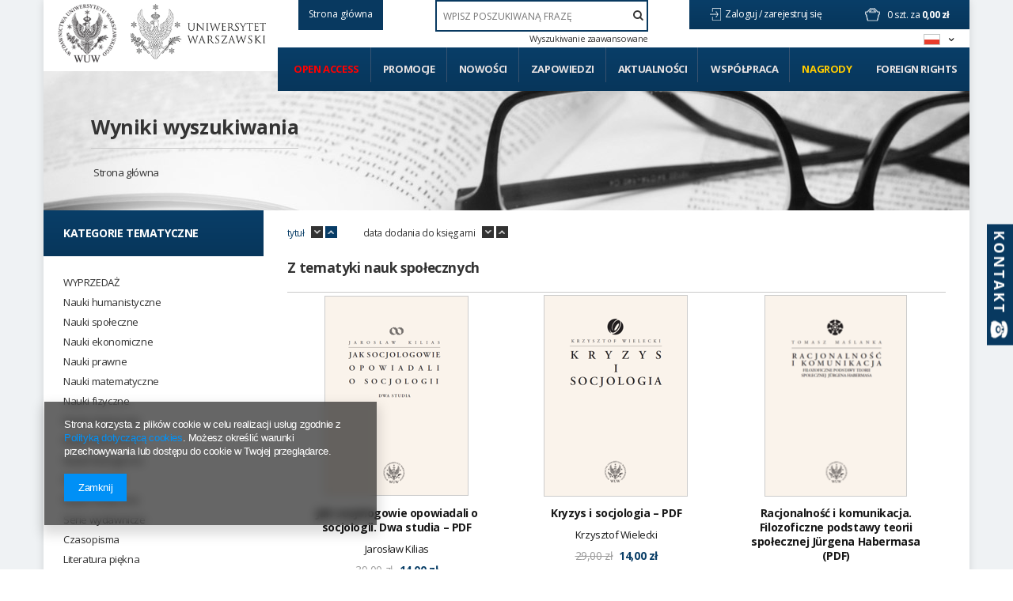

--- FILE ---
content_type: text/html; charset=utf-8
request_url: https://www.wuw.pl/pol_m_Z-tematyki-nauk-spolecznych-492.html
body_size: 21663
content:
<!DOCTYPE html>
<html lang="pl" ><head><meta name='viewport' content='user-scalable=no, initial-scale = 1.0, maximum-scale = 1.0, width=device-width'/> <link href='//fonts.googleapis.com/css?family=Open+Sans:300,400,700&subset=latin,latin-ext' rel='stylesheet' type='text/css'><meta http-equiv="Content-Type" content="text/html; charset=utf-8"><title>Z tematyki nauk społecznych | Księgarnia Wydawnictw Uniwersytetu Warszawskiego</title><meta name="description" content="Z tematyki nauk społecznych Publikacje Wydawnictw Uniwersytetu Warszawskiego"><link rel="icon" href="/gfx/pol/favicon.ico"><link rel="stylesheet" type="text/css" href="/gfx/pol/style.css.gzip?r=1642542436"><script type="text/javascript" src="/gfx/pol/shop.js.gzip?r=1642542436"></script><meta name="robots" content="index,follow"><meta name="rating" content="general"><meta name="Author" content="WUW na bazie IdoSell (www.idosell.com/shop).">
<!-- Begin LoginOptions html -->

<style>
#client_new_social .service_item[data-name="service_Apple"]:before, 
#cookie_login_social_more .service_item[data-name="service_Apple"]:before,
.oscop_contact .oscop_login__service[data-service="Apple"]:before {
    display: block;
    height: 2.6rem;
    content: url('/gfx/standards/apple.svg?r=1743165583');
}
.oscop_contact .oscop_login__service[data-service="Apple"]:before {
    height: auto;
    transform: scale(0.8);
}
#client_new_social .service_item[data-name="service_Apple"]:has(img.service_icon):before,
#cookie_login_social_more .service_item[data-name="service_Apple"]:has(img.service_icon):before,
.oscop_contact .oscop_login__service[data-service="Apple"]:has(img.service_icon):before {
    display: none;
}
</style>

<!-- End LoginOptions html -->

<!-- Open Graph -->
<meta property="og:type" content="website"><meta property="og:url" content="https://www.wuw.pl/pol_m_Z-tematyki-nauk-spolecznych-492.html
"><meta property="og:title" content="Księgarnia Wydawnictw Uniwersytetu Warszawskiego"><meta property="og:description" content="Publikacje Wydawnictw Uniwersytetu Warszawskiego"><meta property="og:site_name" content="WUW"><meta property="og:locale" content="pl_PL"><meta property="og:locale:alternate" content="en_GB"><meta property="og:image" content="https://www.wuw.pl/hpeciai/9e8b16ebe0627193bc9bb91551b9e5e4/pol_pl_Jak-socjologowie-opowiadali-o-socjologii-Dwa-studia-PDF-6142_1.png"><meta property="og:image:width" content="300"><meta property="og:image:height" content="418"><link rel="manifest" href="https://www.wuw.pl/data/include/pwa/1/manifest.json?t=3"><meta name="apple-mobile-web-app-capable" content="yes"><meta name="apple-mobile-web-app-status-bar-style" content="black"><meta name="apple-mobile-web-app-title" content="www.wuw.pl"><link rel="apple-touch-icon" href="/data/include/pwa/1/icon-128.png"><link rel="apple-touch-startup-image" href="/data/include/pwa/1/logo-512.png" /><meta name="msapplication-TileImage" content="/data/include/pwa/1/icon-144.png"><meta name="msapplication-TileColor" content="#2F3BA2"><meta name="msapplication-starturl" content="/"><script type="application/javascript">var _adblock = true;</script><script async src="/data/include/advertising.js"></script><script type="application/javascript">var statusPWA = {
                online: {
                    txt: "Połączono z internetem",
                    bg: "#5fa341"
                },
                offline: {
                    txt: "Brak połączenia z internetem",
                    bg: "#eb5467"
                }
            }</script><script async type="application/javascript" src="/ajax/js/pwa_online_bar.js?v=1&r=6"></script><script >
window.dataLayer = window.dataLayer || [];
window.gtag = function gtag() {
dataLayer.push(arguments);
}
gtag('consent', 'default', {
'ad_storage': 'denied',
'analytics_storage': 'denied',
'ad_personalization': 'denied',
'ad_user_data': 'denied',
'wait_for_update': 500
});

gtag('set', 'ads_data_redaction', true);
</script><script  class='google_consent_mode_update'>
gtag('consent', 'update', {
'ad_storage': 'granted',
'analytics_storage': 'granted',
'ad_personalization': 'granted',
'ad_user_data': 'granted'
});
</script>
<!-- End Open Graph -->

<link rel="canonical" href="https://www.wuw.pl/pol_m_Z-tematyki-nauk-spolecznych-492.html" />
<link rel="alternate" hreflang="en" href="https://www.wuw.pl/eng_m_Z-tematyki-nauk-spolecznych-492.html" />
<link rel="alternate" hreflang="pl" href="https://www.wuw.pl/pol_m_Z-tematyki-nauk-spolecznych-492.html" />
                <!-- Global site tag (gtag.js) -->
                <script  async src="https://www.googletagmanager.com/gtag/js?id=AW-10879340793"></script>
                <script >
                    window.dataLayer = window.dataLayer || [];
                    window.gtag = function gtag(){dataLayer.push(arguments);}
                    gtag('js', new Date());
                    
                    gtag('config', 'AW-10879340793', {"allow_enhanced_conversions":true});

                </script>
                <link rel="stylesheet" type="text/css" href="/data/designs/xsl/2_1/gfx/pol/custom.css?r=1769336628">
<!-- Begin additional html or js -->


<!--3|1|3-->
<!-- Smartsupp Live Chat script -->
<script type="text/javascript">
var _smartsupp = _smartsupp || {};
_smartsupp.key = '5674cc6f041ec7f4737a054685ac02dd27537a12';
window.smartsupp||(function(d) {
	var s,c,o=smartsupp=function(){ o._.push(arguments)};o._=[];
	s=d.getElementsByTagName('script')[0];c=d.createElement('script');
	c.type='text/javascript';c.charset='utf-8';c.async=true;
	c.src='//www.smartsuppchat.com/loader.js?';s.parentNode.insertBefore(c,s);
})(document);
</script>

<!--2|1|2| modified: 2021-04-12 17:26:42-->
<style type="text/css">
.filter_quantity, .menu_quantity{font-weight: 600; font-size: 0.85em;}
div#ckdsclmrshtdwn{background:#093e67 !important;}
#menu_filter div.h3_alt span.filter_loader{display:none !important;}
#menu_categories div.left_authors .toggle_list, #menu_categories div.left_publishers .toggle_list{border:0; margin:0;}
img.photo{max-width:100%;}
#main_hotspot_zone2 .product-icon img, #search_hotspot .product-icon img{max-height:205px;}
#projector_form div.photos a.ks_dscr{text-transform:none;}
#box_5a{display:block !important;}
a.projector_version_button img{padding-right:5px;}
a.btn-large.open_access:hover{padding:15px;}
#menu_categories ul.level_1{width:100%;}

#menu_categories2 > ul > li:first-child a{color:#ff0000;}
#menu_filter li#filter_traits55_26081_box, #menu_categories div.left_type ul li.open_access { display: block; margin: 25px -25px 0; height: auto; width: auto; letter-spacing: normal; background: #093d67; border: 1px solid #093d67; font-family: Open Sans; color: #ff0000 !important; font-weight: 700; text-decoration: none; font-size: 16px; padding: 1.35em 1.1em; display: block; cursor: pointer; overflow: visible; text-align: left; line-height: 1.2; text-transform: uppercase; font-size: 14px; padding: 20px 25px; }
#menu_filter li#filter_traits55_26081_box label.active, #menu_categories div.left_type ul li.open_access a{ color: #ff0000 !important;}
#menu_filter ul { overflow: visible; }

    background: #093d67;
    border: 1px solid #093d67;
    font-family: Open Sans;
    color: #fff !important;
    font-weight: 700;
    text-decoration: none;
    font-size: 16px;
    padding: 1.35em 1.1em;
    display: block;
    cursor: pointer;
    overflow: visible;
    text-align: left;
    line-height: 1.2;
    text-transform: uppercase;
font-size:14px;
padding: 20px 25px;}
#menu_categories li.level_1:last-child span:hover,#menu_categories li.level_1:last-child a:hover{
    background: rgba(8,55,93,0.9);
    border: 1px solid rgba(8,55,93,0.9);
}
@media only screen and (min-width: 1200px){
a.projector_version_button img {  padding-right: 15px;}
a.projector_version_button.active {padding: 1em 1.1em;}
}
.basketedit_page #menu_top > a img, .client-new_page #menu_top > a img, .order1_page #menu_top > a img, .order2_page #menu_top > a img, .login_page #menu_top > a img, .prepaid_page #menu_top > a img, .pickup-sites_page #menu_top > a img{max-height:50px !important;}
</style>
<!--7|1|2-->
<style type="text/css">
#menu_categories2 li#level_1_position_7 a {
    color: #ffcc00 !important;
}
#menu_categories2 li#level_1_position_7:hover a {
    color: #fff!important;
}
</style>

<!-- End additional html or js -->
</head><body><div id="container" class="search_page container"><div id="wrapper" class="row clearfix"><header><script type="text/javascript">

app_shop.vars.currency_format = "###,##0.00";
app_shop.vars.currency_before_value = false;
app_shop.vars.currency_space = true;
app_shop.vars.symbol = "zł";
</script><div id="viewType" style="display:none"></div><div class="menu_settings_wrapper"><div class="menu_settings_bar"><span class="menu_settings_toggle"><span class="hidden-tablet flag flag_pol"></span></span></div><div class="menu_settings_panel"><form action="/settings.php" method="post"><table class="menu_settings_panel"><tr><td class="menu_settings_language"><fieldset class="menu_settings_panel"><legend class="menu_settings_panel">Zmień język w sklepie: </legend><div class="menu_settings_item"><input type="radio" class="menu_settings_radio" name="lang" checked value="pol" id="radio_language_pol"><label class="menu_settings_radio" for="radio_language_pol">pl</label></div><div class="menu_settings_item"><input type="radio" class="menu_settings_radio" name="lang" value="eng" id="radio_language_eng"><label class="menu_settings_radio" for="radio_language_eng">en</label></div></fieldset></td><td class="menu_settings_currency"><fieldset class="menu_settings_panel"><legend class="menu_settings_panel">Ceny podane w: </legend><div class="menu_settings_item"><input type="radio" class="menu_settings_radio" name="curr" checked value="PLN" id="radio_currency_PLN"><label class="menu_settings_radio" for="radio_currency_PLN">zł<span class="menu_settings_currencyrate">(1 zł = zł)</span></label></div><div class="menu_settings_item"><input type="radio" class="menu_settings_radio" name="curr" value="EUR" id="radio_currency_EUR"><label class="menu_settings_radio" for="radio_currency_EUR">€<span class="menu_settings_currencyrate">(1 zł = 0.25€)</span></label></div></fieldset></td></tr></table><div class="menu_settings_submit"><button class="btn-small menu_settings_submit" type="submit">
                    Zastosuj zmiany
                </button></div></form></div></div><span class="n57325_label"></span><div class="n57325_main"><a href="/"><span class="btn-small" style="text-transform:none; height:38px; line-height:22px; background:#083960; border:1px solid #083960;">Strona główna</span></a></div><div id="menu_top" style="background: url('/data/gfx/mask/pol/top_1_big.png') top center no-repeat;height:1px;"><a id="logo" href="/" target="_self"><img src="/data/gfx/mask/pol/logo_1_big.png" alt="Wydawnictwa Uniwersytetu Warszawskiego" width="180" height="121"></a><a class="add_logo" href="https://www.uw.edu.pl/" target="_blank"><img src="/data/include/cms/logo/logo_2.jpg"></a></div><div id="menu_basket" class="hidden-phone"><a class="to_acc" href="/searching.php"><span class="hidden-desktop search">Szukaj </span></a><a class="to_acc registration_link" href="/login.php" title="Kliknij, aby przejść do formularza rejestracji">
                Zaloguj /
            </a><a class="to_acc sign_in_link" href="/client-new.php?register" title="Kliknij, aby przejść do formularza logowania">
                zarejestruj się
            </a><div id="menu_basket_info"><a class="to_basket" href="/basketedit.php?mode=1"></a><a href="/basketedit.php?mode=1"><strong class="count">0</strong><span class="currency"> szt. za </span><strong class="cost">0,00 zł</strong></a></div></div><form action="search.php" method="get" id="menu_search"><input id="menu_search_text" type="text" name="text" placeholder="WPISZ POSZUKIWANĄ FRAZĘ"><button type="submit"><i class="icon-search"></i></button><a href="/searching.php" title="Wyszukiwanie zaawansowane">Wyszukiwanie zaawansowane</a></form><div id="menu_categories2"><ul class="level_1"><li class="level_1" id="level_1_position_1"><a href="http://www.wuw.pl/search.php?traits_alt%5B55%5D=26081" class="level_1" target="_self">Open access</a></li><li class="level_1" id="level_1_position_2"><a href="/Promocja-spromo-pol.html" class="level_1" target="_self">Promocje</a></li><li class="level_1" id="level_1_position_3"><a href="/Produkt-wyrozniony-sdistinguished-pol.html" class="level_1" target="_self">Nowości</a></li><li class="level_1" id="level_1_position_4"><a href="/Produkt-specjalny-sspecial-pol.html" class="level_1" target="_self">Zapowiedzi</a></li><li class="level_1" id="level_1_position_5"><a href="/news.php" class="level_1" target="_self">Aktualności</a></li><li class="level_1" id="level_1_position_6"><a href="/Wspolpraca-cinfo-pol-34.html" class="level_1 toggle" target="_self">Współpraca</a><ul class="level_2"><li class="level_2"><a href="Instrukcja-przygotowania-maszynopisu-dla-Wydawnictw-Uniwersytetu-Warszawskiego-cinfo-pol-19.html" class="level_2" target="_self">Instrukcja przygotowania maszynopisu</a></li><li class="level_2"><a href="http://wuw.iai-shop.com/Pytania-od-autorow-cabout-pol-27.html" class="level_2" target="_self">Często zadawane pytania </a></li></ul></li><li class="level_1" id="level_1_position_7"><a href="/Nagrody-ccms-pol-23.html" class="level_1" target="_self">Nagrody</a></li><li class="level_1" id="level_1_position_8"><a href="/Foreign-Rights-cinfo-pol-46.html" class="level_1" target="_self">Foreign Rights</a></li></ul></div><div id="breadcrumbs"><div id="breadcrumbs_sub"><h3></h3><ol><li class="bc-main"><span><a href="/">Strona główna</a></span></li><h1 class="bc-active bc-item-1"><span>
                                                                        Wyniki wyszukiwania</span></h1></ol></div></div></header><div id="layout"><div id="left" class="col-md-3 col-sm-4"><aside class="span3"></aside><a href="#menu" class="mobile_menu close_sidebar"><i class="icon-remove"></i></a><div id="menu_categories" class="clearfix"><h2>Kategorie tematyczne</h2><ul class="level_1"><li class="level_1 mobile_menu1 mobile_menu"><a href="#menu" class="mobile_menu"><i class="icon-reorder"></i></a></li><li class="level_1 mobile_menu2a mobile_menu"><a href="#favorite" class="mobile_menu"></a></li><li class="level_1 mobile_menu3 mobile_menu"><a href="#search" class="mobile_menu"><i class="icon-search"></i></a></li><li class="level_1 mobile_menu4 mobile_menu"><a href="#basket" class="mobile_menu"><i class="icon-shopping-cart"></i></a></li><li class="level_1 hidden-phone" id="level_1_position_1"><a class="level_1" href="/pol_m_WYPRZEDAZ-539.html" target="_self" title="WYPRZEDAŻ" >WYPRZEDAŻ</a></li><li class="level_1 hidden-phone" id="level_1_position_2"><a class="level_1 toggle" href="/pol_m_Nauki-humanistyczne-174.html" target="_self" title="Nauki humanistyczne" >Nauki humanistyczne</a><ul class="level_2"><li class="level_2"><a href="/pol_m_Nauki-humanistyczne_Archeologia-180.html" class="level_2 level_2_no_link" target="_self">Archeologia</a></li><li class="level_2"><a href="/pol_m_Nauki-humanistyczne_Bibliologia-i-informatologia-181.html" class="level_2 level_2_no_link" target="_self">Bibliologia i informatologia</a></li><li class="level_2"><a href="/pol_m_Nauki-humanistyczne_Etnologia-i-antropologia-kulturowa-182.html" class="level_2 level_2_no_link" target="_self">Etnologia i antropologia kulturowa</a></li><li class="level_2"><a href="/pol_m_Nauki-humanistyczne_Filologia-polska-190.html" class="level_2 level_2_no_link" target="_self">Filologia polska</a></li><li class="level_2"><a href="/pol_m_Nauki-humanistyczne_Filologie-obce-183.html" class="level_2 toggle" target="_self">Filologie obce</a><ul class="level_3"><li class="level_3"><a href="/pol_m_Nauki-humanistyczne_Filologie-obce_Anglistyka-184.html" class="level_3" target="_self">Anglistyka</a></li><li class="level_3"><a href="/pol_m_Nauki-humanistyczne_Filologie-obce_Filologie-romanskie-185.html" class="level_3" target="_self">Filologie romańskie</a></li><li class="level_3"><a href="/pol_m_Nauki-humanistyczne_Filologie-obce_Filologie-slowianskie-186.html" class="level_3" target="_self">Filologie słowiańskie</a></li><li class="level_3"><a href="/pol_m_Nauki-humanistyczne_Filologie-obce_Germanistyka-187.html" class="level_3" target="_self">Germanistyka</a></li><li class="level_3"><a href="/pol_m_Nauki-humanistyczne_Filologie-obce_Orientalistyka-188.html" class="level_3" target="_self">Orientalistyka</a></li><li class="level_3"><a href="/pol_m_Nauki-humanistyczne_Filologie-obce_Inne-filologie-189.html" class="level_3" target="_self">Inne filologie</a></li></ul></li><li class="level_2"><a href="/pol_m_Nauki-humanistyczne_Filozofia-191.html" class="level_2 level_2_no_link" target="_self">Filozofia</a></li><li class="level_2"><a href="/pol_m_Nauki-humanistyczne_Historia-192.html" class="level_2 toggle" target="_self">Historia</a><ul class="level_3"><li class="level_3"><a href="/pol_m_Nauki-humanistyczne_Historia_Historia-starozytna-203.html" class="level_3" target="_self">Historia starożytna</a></li><li class="level_3"><a href="/pol_m_Nauki-humanistyczne_Historia_Historia-sredniowieczna-202.html" class="level_3" target="_self">Historia średniowieczna</a></li><li class="level_3"><a href="/pol_m_Nauki-humanistyczne_Historia_Historia-nowozytna-204.html" class="level_3" target="_self">Historia nowożytna</a></li><li class="level_3"><a href="/pol_m_Nauki-humanistyczne_Historia_Historia-XIX-wieku-205.html" class="level_3" target="_self">Historia XIX wieku</a></li><li class="level_3"><a href="/pol_m_Nauki-humanistyczne_Historia_Historia-XX-wieku-206.html" class="level_3" target="_self">Historia XX wieku</a></li><li class="level_3"><a href="/pol_m_Nauki-humanistyczne_Historia_Historia-XXI-wieku-339.html" class="level_3" target="_self">Historia XXI wieku</a></li><li class="level_3"><a href="/pol_m_Nauki-humanistyczne_Historia_Metodologia-dydaktyka-i-historiografia-207.html" class="level_3" target="_self">Metodologia, dydaktyka i historiografia</a></li><li class="level_3"><a href="/pol_m_Nauki-humanistyczne_Historia_Biografie-410.html" class="level_3" target="_self">Biografie</a></li><li class="level_3"><a href="/pol_m_Nauki-humanistyczne_Historia_Pamietniki-wspomnienia-411.html" class="level_3" target="_self">Pamiętniki, wspomnienia</a></li><li class="level_3"><a href="/pol_m_Nauki-humanistyczne_Historia_Pozostale-304.html" class="level_3" target="_self">Pozostałe</a></li></ul></li><li class="level_2"><a href="/pol_m_Nauki-humanistyczne_Historia-sztuki-193.html" class="level_2 level_2_no_link" target="_self">Historia sztuki</a></li><li class="level_2"><a href="/pol_m_Nauki-humanistyczne_Jezykoznawstwo-194.html" class="level_2 level_2_no_link" target="_self">Językoznawstwo</a></li><li class="level_2"><a href="/pol_m_Nauki-humanistyczne_Kulturoznawstwo-195.html" class="level_2 toggle" target="_self">Kulturoznawstwo</a><ul class="level_3"><li class="level_3"><a href="/pol_m_Nauki-humanistyczne_Kulturoznawstwo_Filmoznawstwo-198.html" class="level_3" target="_self">Filmoznawstwo</a></li><li class="level_3"><a href="/pol_m_Nauki-humanistyczne_Kulturoznawstwo_Historia-kultury-196.html" class="level_3" target="_self">Historia kultury</a></li><li class="level_3"><a href="/pol_m_Nauki-humanistyczne_Kulturoznawstwo_Teatrologia-199.html" class="level_3" target="_self">Teatrologia</a></li><li class="level_3"><a href="/pol_m_Nauki-humanistyczne_Kulturoznawstwo_Teoria-kultury-197.html" class="level_3" target="_self">Teoria kultury </a></li><li class="level_3"><a href="/pol_m_Nauki-humanistyczne_Kulturoznawstwo_Muzykologia-301.html" class="level_3" target="_self">Muzykologia</a></li><li class="level_3"><a href="/pol_m_Nauki-humanistyczne_Kulturoznawstwo_Pozostale-306.html" class="level_3" target="_self">Pozostałe</a></li></ul></li><li class="level_2"><a href="/pol_m_Nauki-humanistyczne_Literaturoznawstwo-200.html" class="level_2 level_2_no_link" target="_self">Literaturoznawstwo</a></li><li class="level_2"><a href="/pol_m_Nauki-humanistyczne_Religioznawstwo-201.html" class="level_2 level_2_no_link" target="_self">Religioznawstwo</a></li><li class="level_2"><a href="/pol_m_Nauki-humanistyczne_Pozostale-303.html" class="level_2 level_2_no_link" target="_self">Pozostałe</a></li></ul></li><li class="level_1 hidden-phone" id="level_1_position_3"><a class="level_1 toggle" href="/pol_m_Nauki-spoleczne-208.html" target="_self" title="Nauki społeczne" >Nauki społeczne</a><ul class="level_2"><li class="level_2"><a href="/pol_m_Nauki-spoleczne_Gender-studies-209.html" class="level_2 level_2_no_link" target="_self">Gender studies</a></li><li class="level_2"><a href="/pol_m_Nauki-spoleczne_Media-i-komunikacja-spoleczna-210.html" class="level_2 level_2_no_link" target="_self">Media i komunikacja społeczna</a></li><li class="level_2"><a href="/pol_m_Nauki-spoleczne_Nauki-o-polityce-i-bezpieczenstwie-211.html" class="level_2 toggle" target="_self">Nauki o polityce i bezpieczeństwie</a><ul class="level_3"><li class="level_3"><a href="/pol_m_Nauki-spoleczne_Nauki-o-polityce-i-bezpieczenstwie_Bezpieczenstwo-215.html" class="level_3" target="_self">Bezpieczeństwo</a></li><li class="level_3"><a href="/pol_m_Nauki-spoleczne_Nauki-o-polityce-i-bezpieczenstwie_Europeistyka-216.html" class="level_3" target="_self">Europeistyka</a></li><li class="level_3"><a href="/pol_m_Nauki-spoleczne_Nauki-o-polityce-i-bezpieczenstwie_Politologia-218.html" class="level_3" target="_self">Politologia</a></li><li class="level_3"><a href="/pol_m_Nauki-spoleczne_Nauki-o-polityce-i-bezpieczenstwie_Idee-i-teoria-polityki-297.html" class="level_3" target="_self">Idee i teoria polityki</a></li><li class="level_3"><a href="/pol_m_Nauki-spoleczne_Nauki-o-polityce-i-bezpieczenstwie_Stosunki-miedzynarodowe-298.html" class="level_3" target="_self">Stosunki międzynarodowe</a></li><li class="level_3"><a href="/pol_m_Nauki-spoleczne_Nauki-o-polityce-i-bezpieczenstwie_Pozostale-307.html" class="level_3" target="_self">Pozostałe</a></li></ul></li><li class="level_2"><a href="/pol_m_Nauki-spoleczne_Pedagogika-212.html" class="level_2 toggle" target="_self">Pedagogika</a><ul class="level_3"><li class="level_3"><a href="/pol_m_Nauki-spoleczne_Pedagogika_Pedagogika-ogolna-220.html" class="level_3" target="_self">Pedagogika ogólna</a></li><li class="level_3"><a href="/pol_m_Nauki-spoleczne_Pedagogika_Pedagogika-specjalna-221.html" class="level_3" target="_self">Pedagogika specjalna</a></li><li class="level_3"><a href="/pol_m_Nauki-spoleczne_Pedagogika_Resocjalizacja-222.html" class="level_3" target="_self">Resocjalizacja</a></li><li class="level_3"><a href="/pol_m_Nauki-spoleczne_Pedagogika_Pozostale-308.html" class="level_3" target="_self">Pozostałe</a></li></ul></li><li class="level_2"><a href="/pol_m_Nauki-spoleczne_Psychologia-213.html" class="level_2 toggle" target="_self">Psychologia</a><ul class="level_3"><li class="level_3"><a href="/pol_m_Nauki-spoleczne_Psychologia_Neuropsychologia-230.html" class="level_3" target="_self">Neuropsychologia</a></li><li class="level_3"><a href="/pol_m_Nauki-spoleczne_Psychologia_Psychologia-kliniczna-229.html" class="level_3" target="_self">Psychologia kliniczna</a></li><li class="level_3"><a href="/pol_m_Nauki-spoleczne_Psychologia_Psychologia-ogolna-223.html" class="level_3" target="_self">Psychologia ogólna</a></li><li class="level_3"><a href="/pol_m_Nauki-spoleczne_Psychologia_Psychologia-osobowosci-227.html" class="level_3" target="_self">Psychologia osobowości</a></li><li class="level_3"><a href="/pol_m_Nauki-spoleczne_Psychologia_Psychologia-poznawcza-226.html" class="level_3" target="_self">Psychologia poznawcza</a></li><li class="level_3"><a href="/pol_m_Nauki-spoleczne_Psychologia_Psychologia-rozwojowa-224.html" class="level_3" target="_self">Psychologia rozwojowa</a></li><li class="level_3"><a href="/pol_m_Nauki-spoleczne_Psychologia_Psychologia-spoleczna-225.html" class="level_3" target="_self">Psychologia społeczna</a></li><li class="level_3"><a href="/pol_m_Nauki-spoleczne_Psychologia_Psychoterapia-228.html" class="level_3" target="_self">Psychoterapia</a></li><li class="level_3"><a href="/pol_m_Nauki-spoleczne_Psychologia_Pozostale-309.html" class="level_3" target="_self">Pozostałe</a></li></ul></li><li class="level_2"><a href="/pol_m_Nauki-spoleczne_Socjologia-214.html" class="level_2 toggle" target="_self">Socjologia</a><ul class="level_3"><li class="level_3"><a href="/pol_m_Nauki-spoleczne_Socjologia_Metody-badan-socjologicznych-231.html" class="level_3" target="_self">Metody badań socjologicznych</a></li><li class="level_3"><a href="/pol_m_Nauki-spoleczne_Socjologia_Socjologia-232.html" class="level_3" target="_self">Socjologia</a></li><li class="level_3"><a href="/pol_m_Nauki-spoleczne_Socjologia_Pozostale-310.html" class="level_3" target="_self">Pozostałe</a></li></ul></li></ul></li><li class="level_1 hidden-phone" id="level_1_position_4"><a class="level_1 toggle" href="/pol_m_Nauki-ekonomiczne-233.html" target="_self" title="Nauki ekonomiczne" >Nauki ekonomiczne</a><ul class="level_2"><li class="level_2"><a href="/pol_m_Nauki-ekonomiczne_Ekonomia-234.html" class="level_2 level_2_no_link" target="_self">Ekonomia</a></li><li class="level_2"><a href="/pol_m_Nauki-ekonomiczne_Finanse-235.html" class="level_2 level_2_no_link" target="_self">Finanse</a></li><li class="level_2"><a href="/pol_m_Nauki-ekonomiczne_Marketing-236.html" class="level_2 level_2_no_link" target="_self">Marketing</a></li><li class="level_2"><a href="/pol_m_Nauki-ekonomiczne_Zarzadzanie-238.html" class="level_2 level_2_no_link" target="_self">Zarządzanie</a></li><li class="level_2"><a href="/pol_m_Nauki-ekonomiczne_Statystyka-300.html" class="level_2 level_2_no_link" target="_self">Statystyka</a></li><li class="level_2"><a href="/pol_m_Nauki-ekonomiczne_Pozostale-311.html" class="level_2 level_2_no_link" target="_self">Pozostałe</a></li></ul></li><li class="level_1 hidden-phone" id="level_1_position_5"><a class="level_1 toggle" href="/pol_m_Nauki-prawne-239.html" target="_self" title="Nauki prawne" >Nauki prawne</a><ul class="level_2"><li class="level_2"><a href="/pol_m_Nauki-prawne_Administracja-240.html" class="level_2 level_2_no_link" target="_self">Administracja</a></li><li class="level_2"><a href="/pol_m_Nauki-prawne_Kryminologia-i-kryminalistyka-241.html" class="level_2 level_2_no_link" target="_self">Kryminologia i kryminalistyka</a></li><li class="level_2"><a href="/pol_m_Nauki-prawne_Prawo-242.html" class="level_2 level_2_no_link" target="_self">Prawo</a></li><li class="level_2"><a href="/pol_m_Nauki-prawne_Pozostale-312.html" class="level_2 level_2_no_link" target="_self">Pozostałe</a></li></ul></li><li class="level_1 hidden-phone" id="level_1_position_6"><a class="level_1 toggle" href="/pol_m_Nauki-matematyczne-135.html" target="_self" title="Nauki matematyczne" >Nauki matematyczne</a><ul class="level_2"><li class="level_2"><a href="/pol_m_Nauki-matematyczne_Informatyka-152.html" class="level_2 level_2_no_link" target="_self">Informatyka</a></li><li class="level_2"><a href="/pol_m_Nauki-matematyczne_Matematyka-158.html" class="level_2 level_2_no_link" target="_self">Matematyka</a></li></ul></li><li class="level_1 hidden-phone" id="level_1_position_7"><a class="level_1 toggle" href="/pol_m_Nauki-fizyczne-173.html" target="_self" title="Nauki fizyczne" >Nauki fizyczne</a><ul class="level_2"><li class="level_2"><a href="/pol_m_Nauki-fizyczne_Astronomia-243.html" class="level_2 level_2_no_link" target="_self">Astronomia</a></li><li class="level_2"><a href="/pol_m_Nauki-fizyczne_Fizyka-244.html" class="level_2 toggle" target="_self">Fizyka</a><ul class="level_3"><li class="level_3"><a href="/pol_m_Nauki-fizyczne_Fizyka_Fizyka-doswiadczalna-245.html" class="level_3" target="_self">Fizyka doświadczalna</a></li><li class="level_3"><a href="/pol_m_Nauki-fizyczne_Fizyka_Fizyka-teoretyczna-246.html" class="level_3" target="_self">Fizyka teoretyczna</a></li><li class="level_3"><a href="/pol_m_Nauki-fizyczne_Fizyka_Pozostale-329.html" class="level_3" target="_self">Pozostałe</a></li></ul></li></ul></li><li class="level_1 hidden-phone" id="level_1_position_8"><a class="level_1 toggle" href="/pol_m_Nauki-chemiczne-247.html" target="_self" title="Nauki chemiczne" >Nauki chemiczne</a><ul class="level_2"><li class="level_2"><a href="/pol_m_Nauki-chemiczne_Chemia-249.html" class="level_2 toggle" target="_self">Chemia</a><ul class="level_3"><li class="level_3"><a href="/pol_m_Nauki-chemiczne_Chemia_Chemia-analityczna-i-nieorganiczna-251.html" class="level_3" target="_self">Chemia analityczna i nieorganiczna</a></li><li class="level_3"><a href="/pol_m_Nauki-chemiczne_Chemia_Chemia-fizyczna-252.html" class="level_3" target="_self">Chemia fizyczna</a></li><li class="level_3"><a href="/pol_m_Nauki-chemiczne_Chemia_Chemia-organiczna-253.html" class="level_3" target="_self">Chemia organiczna</a></li><li class="level_3"><a href="/pol_m_Nauki-chemiczne_Chemia_Chemia-ogolna-330.html" class="level_3" target="_self">Chemia ogólna</a></li></ul></li><li class="level_2"><a href="/pol_m_Nauki-chemiczne_Technologia-chemiczna-250.html" class="level_2 level_2_no_link" target="_self">Technologia chemiczna</a></li></ul></li><li class="level_1 hidden-phone" id="level_1_position_9"><a class="level_1 toggle" href="/pol_m_Nauki-techniczne-254.html" target="_self" title="Nauki techniczne" >Nauki techniczne</a><ul class="level_2"><li class="level_2"><a href="/pol_m_Nauki-techniczne_Architektura-i-urbanistyka-255.html" class="level_2 level_2_no_link" target="_self">Architektura i urbanistyka</a></li><li class="level_2"><a href="/pol_m_Nauki-techniczne_Energetyka-259.html" class="level_2 level_2_no_link" target="_self">Energetyka</a></li><li class="level_2"><a href="/pol_m_Nauki-techniczne_Inzynieria-chemiczna-261.html" class="level_2 level_2_no_link" target="_self">Inżynieria chemiczna</a></li><li class="level_2"><a href="/pol_m_Nauki-techniczne_Inzynieria-materialowa-262.html" class="level_2 level_2_no_link" target="_self">Inżynieria materiałowa</a></li><li class="level_2"><a href="/pol_m_Nauki-techniczne_Pozostale-313.html" class="level_2 level_2_no_link" target="_self">Pozostałe</a></li></ul></li><li class="level_1 hidden-phone" id="level_1_position_10"><a class="level_1 toggle" href="/pol_m_Nauki-biologiczne-267.html" target="_self" title="Nauki biologiczne" >Nauki biologiczne</a><ul class="level_2"><li class="level_2"><a href="/pol_m_Nauki-biologiczne_Biologia-268.html" class="level_2 toggle" target="_self">Biologia</a><ul class="level_3"><li class="level_3"><a href="/pol_m_Nauki-biologiczne_Biologia_Biotechnologia-274.html" class="level_3" target="_self">Biotechnologia</a></li><li class="level_3"><a href="/pol_m_Nauki-biologiczne_Biologia_Botanika-275.html" class="level_3" target="_self">Botanika</a></li><li class="level_3"><a href="/pol_m_Nauki-biologiczne_Biologia_Genetyka-271.html" class="level_3" target="_self">Genetyka</a></li><li class="level_3"><a href="/pol_m_Nauki-biologiczne_Biologia_Mikrobiologia-272.html" class="level_3" target="_self">Mikrobiologia</a></li><li class="level_3"><a href="/pol_m_Nauki-biologiczne_Biologia_Zoologia-276.html" class="level_3" target="_self">Zoologia</a></li><li class="level_3"><a href="/pol_m_Nauki-biologiczne_Biologia_Pozostale-315.html" class="level_3" target="_self">Pozostałe</a></li></ul></li><li class="level_2"><a href="/pol_m_Nauki-biologiczne_Ekologia-i-ochrona-srodowiska-273.html" class="level_2 level_2_no_link" target="_self">Ekologia i ochrona środowiska</a></li><li class="level_2"><a href="/pol_m_Nauki-biologiczne_Rolnictwo-hodowla-435.html" class="level_2 level_2_no_link" target="_self">Rolnictwo, hodowla</a></li><li class="level_2"><a href="/pol_m_Nauki-biologiczne_Pozostale-314.html" class="level_2 level_2_no_link" target="_self">Pozostałe</a></li></ul></li><li class="level_1 hidden-phone" id="level_1_position_11"><a class="level_1 toggle" href="/pol_m_Nauki-o-Ziemi-277.html" target="_self" title="Nauki o Ziemi" >Nauki o Ziemi</a><ul class="level_2"><li class="level_2"><a href="/pol_m_Nauki-o-Ziemi_Geografia-278.html" class="level_2 level_2_no_link" target="_self">Geografia</a></li><li class="level_2"><a href="/pol_m_Nauki-o-Ziemi_Geologia-279.html" class="level_2 level_2_no_link" target="_self">Geologia</a></li></ul></li><li class="level_1 hidden-phone" id="level_1_position_12"><a class="level_1 toggle" href="/pol_m_Nauki-medyczne-280.html" target="_self" title="Nauki medyczne" >Nauki medyczne</a><ul class="level_2"><li class="level_2"><a href="/pol_m_Nauki-medyczne_Medycyna-281.html" class="level_2 level_2_no_link" target="_self">Medycyna</a></li></ul></li><li class="level_1 hidden-phone" id="level_1_position_13"><a class="level_1 toggle" href="/pol_m_Serie-wydawnicze-340.html" target="_self" title="Serie wydawnicze" >Serie wydawnicze</a><ul class="level_2"><li class="level_2"><a href="/pol_m_Serie-wydawnicze_Akme-Studia-historica-470.html" class="level_2 level_2_no_link" target="_self">Akme. Studia historica</a></li><li class="level_2"><a href="/pol_m_Serie-wydawnicze_Akme-Zrodla-starozytne-356.html" class="level_2 level_2_no_link" target="_self">Akme. Źródła starożytne</a></li><li class="level_2"><a href="/pol_m_Serie-wydawnicze_Alef-355.html" class="level_2 level_2_no_link" target="_self">Alef</a></li><li class="level_2"><a href="/pol_m_Serie-wydawnicze_Almanach-antropologiczny-361.html" class="level_2 level_2_no_link" target="_self">Almanach antropologiczny</a></li><li class="level_2"><a href="/pol_m_Serie-wydawnicze_Archiwa-Wydzialu-Pedagogicznego-UW-569.html" class="level_2 level_2_no_link" target="_self">Archiwa Wydziału Pedagogicznego UW</a></li><li class="level_2"><a href="/pol_m_Serie-wydawnicze_Archiwum-Ringelbluma-358.html" class="level_2 level_2_no_link" target="_self">Archiwum Ringelbluma</a></li><li class="level_2"><a href="/pol_m_Serie-wydawnicze_Badania-ekonomiczne-343.html" class="level_2 level_2_no_link" target="_self">Badania ekonomiczne</a></li><li class="level_2"><a href="/pol_m_Serie-wydawnicze_Badania-etnograficzne-362.html" class="level_2 level_2_no_link" target="_self">Badania etnograficzne</a></li><li class="level_2"><a href="/pol_m_Serie-wydawnicze_Badanie-edukacji-363.html" class="level_2 level_2_no_link" target="_self">Badanie edukacji</a></li><li class="level_2"><a href="/pol_m_Serie-wydawnicze_Biblioteka-Dziel-Wschodu-351.html" class="level_2 level_2_no_link" target="_self">Biblioteka Dzieł Wschodu</a></li><li class="level_2"><a href="/pol_m_Serie-wydawnicze_Biblioteka-Humanisty-347.html" class="level_2 level_2_no_link" target="_self">Biblioteka Humanisty</a></li><li class="level_2"><a href="/pol_m_Serie-wydawnicze_Biblioteka-Klasykow-Nauki-346.html" class="level_2 level_2_no_link" target="_self">Biblioteka Klasyków Nauki</a></li><li class="level_2"><a href="/pol_m_Serie-wydawnicze_Biblioteka-Prac-Filologicznych-471.html" class="level_2 level_2_no_link" target="_self">Biblioteka Prac Filologicznych</a></li><li class="level_2"><a href="/pol_m_Serie-wydawnicze_Biblioteka-Renesansowa-348.html" class="level_2 level_2_no_link" target="_self">Biblioteka Renesansowa</a></li><li class="level_2"><a href="/pol_m_Serie-wydawnicze_Bibliotheca-Europae-Orientalis-519.html" class="level_2 level_2_no_link" target="_self">Bibliotheca Europae Orientalis</a></li><li class="level_2"><a href="/pol_m_Serie-wydawnicze_Communicare-341.html" class="level_2 level_2_no_link" target="_self">Communicare</a></li><li class="level_2"><a href="/pol_m_Serie-wydawnicze_Coreana-Varsoviensia-454.html" class="level_2 level_2_no_link" target="_self">Coreana Varsoviensia</a></li><li class="level_2"><a href="/pol_m_Serie-wydawnicze_Corpus-Epistularum-Ioannis-Dantisci-517.html" class="level_2 level_2_no_link" target="_self">Corpus Epistularum Ioannis Dantisci</a></li><li class="level_2"><a href="/pol_m_Serie-wydawnicze_Debaty-Artes-Liberales-562.html" class="level_2 level_2_no_link" target="_self">Debaty Artes Liberales</a></li><li class="level_2"><a href="/pol_m_Serie-wydawnicze_Dromena-357.html" class="level_2 level_2_no_link" target="_self">Dromena</a></li><li class="level_2"><a href="/pol_m_Serie-wydawnicze_Druga-Europa-359.html" class="level_2 level_2_no_link" target="_self">Druga Europa</a></li><li class="level_2"><a href="/pol_m_Serie-wydawnicze_Dzieje-Mysli-o-Sztuce-364.html" class="level_2 level_2_no_link" target="_self">Dzieje Myśli o Sztuce</a></li><li class="level_2"><a href="/pol_m_Serie-wydawnicze_Edytorstwo-zrodel-XIX-i-XX-wieku-572.html" class="level_2 level_2_no_link" target="_self">Edytorstwo źródeł XIX i XX wieku</a></li><li class="level_2"><a href="/pol_m_Serie-wydawnicze_Forschungen-zur-Komparatistik-575.html" class="level_2 level_2_no_link" target="_self">Forschungen zur Komparatistik</a></li><li class="level_2"><a href="/pol_m_Serie-wydawnicze_Forum-Semantyczne-502.html" class="level_2 level_2_no_link" target="_self">Forum Semantyczne</a></li><li class="level_2"><a href="/pol_m_Serie-wydawnicze_From-Queen-Anne-to-Queen-Victoria-506.html" class="level_2 level_2_no_link" target="_self">From Queen Anne to Queen Victoria</a></li><li class="level_2"><a href="/pol_m_Serie-wydawnicze_Genealogia-wspolczesnosci-365.html" class="level_2 level_2_no_link" target="_self">Genealogia współczesności</a></li><li class="level_2"><a href="/pol_m_Serie-wydawnicze_Generalowie-II-Rzeczypospolitej-352.html" class="level_2 level_2_no_link" target="_self">Generałowie II Rzeczypospolitej</a></li><li class="level_2"><a href="/pol_m_Serie-wydawnicze_Interkulturowosc-Europy-Srodkowo-Wschodniej-532.html" class="level_2 level_2_no_link" target="_self">Interkulturowość Europy Środkowo-Wschodniej</a></li><li class="level_2"><a href="/pol_m_Serie-wydawnicze_Kolory-idei-349.html" class="level_2 level_2_no_link" target="_self">Kolory idei</a></li><li class="level_2"><a href="/pol_m_Serie-wydawnicze_Krzysztof-Maurin-Teksty-wybrane-475.html" class="level_2 level_2_no_link" target="_self">Krzysztof Maurin – Teksty wybrane</a></li><li class="level_2"><a href="/pol_m_Serie-wydawnicze_Kultura-I-Rzeczypospolitej-342.html" class="level_2 level_2_no_link" target="_self">Kultura I Rzeczypospolitej </a></li><li class="level_2"><a href="/pol_m_Serie-wydawnicze_Kultury-i-jezyki-pamieci-408.html" class="level_2 level_2_no_link" target="_self">Kultury i języki pamięci</a></li><li class="level_2"><a href="/pol_m_Serie-wydawnicze_Minuscula-Humaniora-500.html" class="level_2 level_2_no_link" target="_self">Minuscula Humaniora</a></li><li class="level_2"><a href="/pol_m_Serie-wydawnicze_Mistrzowie-literatury-amerykanskiej-345.html" class="level_2 level_2_no_link" target="_self">Mistrzowie literatury amerykańskiej</a></li><li class="level_2"><a href="/pol_m_Serie-wydawnicze_Monografie-Libal-527.html" class="level_2 level_2_no_link" target="_self">Monografie Libal</a></li><li class="level_2"><a href="/pol_m_Serie-wydawnicze_Monumenta-Universitatis-Varsoviensis-344.html" class="level_2 level_2_no_link" target="_self">Monumenta Universitatis Varsoviensis</a></li><li class="level_2"><a href="/pol_m_Serie-wydawnicze_OderUbersetzen-505.html" class="level_2 level_2_no_link" target="_self">OderÜbersetzen</a></li><li class="level_2"><a href="/pol_m_Serie-wydawnicze_Our-Mythical-Childhood-534.html" class="level_2 level_2_no_link" target="_self">Our Mythical Childhood</a></li><li class="level_2"><a href="/pol_m_Serie-wydawnicze_PAM-Monograph-Series-379.html" class="level_2 level_2_no_link" target="_self">PAM Monograph Series</a></li><li class="level_2"><a href="/pol_m_Serie-wydawnicze_PAM-Supplement-Series-380.html" class="level_2 level_2_no_link" target="_self">PAM Supplement Series</a></li><li class="level_2"><a href="/pol_m_Serie-wydawnicze_Parabaza-552.html" class="level_2 level_2_no_link" target="_self">Parabaza</a></li><li class="level_2"><a href="/pol_m_Serie-wydawnicze_Pedagogika-Filozoficzna-472.html" class="level_2 level_2_no_link" target="_self">Pedagogika Filozoficzna</a></li><li class="level_2"><a href="/pol_m_Serie-wydawnicze_penology-org-522.html" class="level_2 level_2_no_link" target="_self">penology.org</a></li><li class="level_2"><a href="/pol_m_Serie-wydawnicze_Pluralites-europeennes-529.html" class="level_2 level_2_no_link" target="_self">Pluralités européennes</a></li><li class="level_2"><a href="/pol_m_Serie-wydawnicze_Poetyka-kulturowa-teatru-398.html" class="level_2 level_2_no_link" target="_self">Poetyka kulturowa teatru</a></li><li class="level_2"><a href="/pol_m_Serie-wydawnicze_Pongo-381.html" class="level_2 level_2_no_link" target="_self">Pongo</a></li><li class="level_2"><a href="/pol_m_Serie-wydawnicze_Powiesc-japonska-383.html" class="level_2 level_2_no_link" target="_self">Powieść japońska</a></li><li class="level_2"><a href="/pol_m_Serie-wydawnicze_Poza-granicami-Porownanie-kontekst-metoda-441.html" class="level_2 level_2_no_link" target="_self">Poza granicami. Porównanie – kontekst – metoda</a></li><li class="level_2"><a href="/pol_m_Serie-wydawnicze_Prace-BUW-367.html" class="level_2 level_2_no_link" target="_self">Prace BUW</a></li><li class="level_2"><a href="/pol_m_Serie-wydawnicze_Psychologia-niepelnosprawnosci-389.html" class="level_2 level_2_no_link" target="_self">Psychologia niepełnosprawności</a></li><li class="level_2"><a href="/pol_m_Serie-wydawnicze_Sensibilites-environnementales-526.html" class="level_2 level_2_no_link" target="_self">Sensibilités environnementales</a></li><li class="level_2"><a href="/pol_m_Serie-wydawnicze_Shakespeare-Edycja-krytyczna-518.html" class="level_2 level_2_no_link" target="_self">Shakespeare. Edycja krytyczna</a></li><li class="level_2"><a href="/pol_m_Serie-wydawnicze_SOCIALITER-512.html" class="level_2 level_2_no_link" target="_self">SOCIALITER</a></li><li class="level_2"><a href="/pol_m_Serie-wydawnicze_Socjologia-i-filozofia-373.html" class="level_2 level_2_no_link" target="_self">Socjologia i filozofia</a></li><li class="level_2"><a href="/pol_m_Serie-wydawnicze_Spotkania-z-Japonia-372.html" class="level_2 level_2_no_link" target="_self">Spotkania z Japonią</a></li><li class="level_2"><a href="/pol_m_Serie-wydawnicze_Studia-i-analizy-IS-UW-368.html" class="level_2 level_2_no_link" target="_self">Studia i analizy IS UW</a></li><li class="level_2"><a href="/pol_m_Serie-wydawnicze_Studia-Glottodydaktyczne-425.html" class="level_2 level_2_no_link" target="_self">Studia Glottodydaktyczne</a></li><li class="level_2"><a href="/pol_m_Serie-wydawnicze_Studia-Interkulturowe-Intercultural-Studies-551.html" class="level_2 level_2_no_link" target="_self">Studia Interkulturowe. Intercultural Studies</a></li><li class="level_2"><a href="/pol_m_Serie-wydawnicze_Studia-Migracyjne-369.html" class="level_2 level_2_no_link" target="_self">Studia Migracyjne</a></li><li class="level_2"><a href="/pol_m_Serie-wydawnicze_Studia-Palmyrenskie-386.html" class="level_2 level_2_no_link" target="_self">Studia Palmyreńskie</a></li><li class="level_2"><a href="/pol_m_Serie-wydawnicze_Swiat-Nanotechnologii-353.html" class="level_2 level_2_no_link" target="_self">Świat Nanotechnologii</a></li><li class="level_2"><a href="/pol_m_Serie-wydawnicze_Tadeusz-Mazowiecki-Pisma-i-dokumenty-560.html" class="level_2 level_2_no_link" target="_self">Tadeusz Mazowiecki. Pisma i dokumenty</a></li><li class="level_2"><a href="/pol_m_Serie-wydawnicze_Teoria-i-Metodologia-Polityki-Spolecznej-419.html" class="level_2 level_2_no_link" target="_self">Teoria i Metodologia Polityki Społecznej</a></li><li class="level_2"><a href="/pol_m_Serie-wydawnicze_Texts-and-Contexts-458.html" class="level_2 level_2_no_link" target="_self">Texts and Contexts</a></li><li class="level_2"><a href="/pol_m_Serie-wydawnicze_Warszawskie-Rozprawy-Bajkoznawcze-556.html" class="level_2 level_2_no_link" target="_self">Warszawskie Rozprawy Bajkoznawcze</a></li><li class="level_2"><a href="/pol_m_Serie-wydawnicze_Wspolczesne-problemy-psychologii-390.html" class="level_2 level_2_no_link" target="_self">Współczesne problemy psychologii</a></li><li class="level_2"><a href="/pol_m_Serie-wydawnicze_Zrodla-do-dziejow-Zydow-na-ziemiach-polskich-w-XIX-i-XX-wieku-do-1939-r-452.html" class="level_2 level_2_no_link" target="_self">Źródła do dziejów Żydów na ziemiach polskich w XIX i XX wieku (do 1939 r.)</a></li></ul></li><li class="level_1 hidden-phone" id="level_1_position_14"><a class="level_1 toggle" href="/pol_m_Czasopisma-284.html" target="_self" title="Czasopisma" >Czasopisma</a><ul class="level_2"><li class="level_2"><a href="/pol_m_Czasopisma_Acta-Albaruthenica-550.html" class="level_2 level_2_no_link" target="_self">Acta Albaruthenica</a></li><li class="level_2"><a href="/pol_m_Czasopisma_Anglica-285.html" class="level_2 level_2_no_link" target="_self">Anglica</a></li><li class="level_2"><a href="/pol_m_Czasopisma_Anuario-Historico-Iberico-521.html" class="level_2 level_2_no_link" target="_self">Anuario Histórico Ibérico</a></li><li class="level_2"><a href="/pol_m_Czasopisma_Barok-Historia-Literatura-Sztuka-574.html" class="level_2 level_2_no_link" target="_self">Barok. Historia – Literatura – Sztuka</a></li><li class="level_2"><a href="/pol_m_Czasopisma_Estudios-Latinoamericanos-424.html" class="level_2 level_2_no_link" target="_self">Estudios Latinoamericanos</a></li><li class="level_2"><a href="/pol_m_Czasopisma_Ikonotheka-334.html" class="level_2 level_2_no_link" target="_self">Ikonotheka</a></li><li class="level_2"><a href="/pol_m_Czasopisma_Jezyk-Bialoruski-jako-Obcy-540.html" class="level_2 level_2_no_link" target="_self">Język Białoruski jako Obcy</a></li><li class="level_2"><a href="/pol_m_Czasopisma_Kultura-Pedagogiczna-286.html" class="level_2 level_2_no_link" target="_self">Kultura Pedagogiczna</a></li><li class="level_2"><a href="/pol_m_Czasopisma_Kwartalnik-Pedagogiczny-287.html" class="level_2 level_2_no_link" target="_self">Kwartalnik Pedagogiczny</a></li><li class="level_2"><a href="/pol_m_Czasopisma_Nowy-Prometeusz-542.html" class="level_2 level_2_no_link" target="_self">Nowy Prometeusz</a></li><li class="level_2"><a href="/pol_m_Czasopisma_Novensia-567.html" class="level_2 level_2_no_link" target="_self">Novensia</a></li><li class="level_2"><a href="/pol_m_Czasopisma_Oboz-541.html" class="level_2 level_2_no_link" target="_self">Obóz</a></li><li class="level_2"><a href="/pol_m_Czasopisma_OderUbersetzen-336.html" class="level_2 level_2_no_link" target="_self">OderÜbersetzen</a></li><li class="level_2"><a href="/pol_m_Czasopisma_PAM-Polish-Archaeology-in-the-Mediterranean-393.html" class="level_2 level_2_no_link" target="_self">PAM Polish Archaeology in the Mediterranean</a></li><li class="level_2"><a href="/pol_m_Czasopisma_Prace-Filologiczne-530.html" class="level_2 level_2_no_link" target="_self">Prace Filologiczne</a></li><li class="level_2"><a href="/pol_m_Czasopisma_Prace-Filologiczne-Literaturoznawstwo-444.html" class="level_2 level_2_no_link" target="_self">Prace Filologiczne. Literaturoznawstwo</a></li><li class="level_2"><a href="/pol_m_Czasopisma_Pro-Georgia-545.html" class="level_2 level_2_no_link" target="_self">Pro Georgia</a></li><li class="level_2"><a href="/pol_m_Czasopisma_Przeglad-Europejski-429.html" class="level_2 level_2_no_link" target="_self">Przegląd Europejski</a></li><li class="level_2"><a href="/pol_m_Czasopisma_Przeglad-Historyczny-571.html" class="level_2 level_2_no_link" target="_self">Przegląd Historyczny</a></li><li class="level_2"><a href="/pol_m_Czasopisma_Przeglad-Humanistyczny-288.html" class="level_2 level_2_no_link" target="_self">Przegląd Humanistyczny</a></li><li class="level_2"><a href="/pol_m_Czasopisma_Przeglad-Muzykologiczny-332.html" class="level_2 level_2_no_link" target="_self">Przegląd Muzykologiczny</a></li><li class="level_2"><a href="/pol_m_Czasopisma_Przeglad-Wschodni-543.html" class="level_2 level_2_no_link" target="_self">Przegląd Wschodni</a></li><li class="level_2"><a href="/pol_m_Czasopisma_Rocznik-Centrum-Studiow-Bialoruskich-544.html" class="level_2 level_2_no_link" target="_self">Rocznik Centrum Studiów Białoruskich</a></li><li class="level_2"><a href="/pol_m_Czasopisma_Rocznik-Centrum-Studiow-nad-Ukraina-563.html" class="level_2 level_2_no_link" target="_self">Rocznik Centrum Studiów nad Ukrainą</a></li><li class="level_2"><a href="/pol_m_Czasopisma_Stan-Rzeczy-289.html" class="level_2 level_2_no_link" target="_self">Stan Rzeczy</a></li><li class="level_2"><a href="/pol_m_Czasopisma_Stosunki-Miedzynarodowe-290.html" class="level_2 level_2_no_link" target="_self">Stosunki Międzynarodowe</a></li><li class="level_2"><a href="/pol_m_Czasopisma_Studia-Interkulturowe-Europy-Srodkowo-Wschodniej-291.html" class="level_2 level_2_no_link" target="_self">Studia Interkulturowe Europy Środkowo-Wschodniej</a></li><li class="level_2"><a href="/pol_m_Czasopisma_Studia-Iuridica-292.html" class="level_2 level_2_no_link" target="_self">Studia Iuridica</a></li><li class="level_2"><a href="/pol_m_Czasopisma_Studia-Judaica-293.html" class="level_2 level_2_no_link" target="_self">Studia Judaica</a></li><li class="level_2"><a href="/pol_m_Czasopisma_Studia-Polsko-Ukrainskie-465.html" class="level_2 level_2_no_link" target="_self">Studia Polsko-Ukraińskie</a></li><li class="level_2"><a href="/pol_m_Czasopisma_Studia-Socjologiczno-Polityczne-294.html" class="level_2 level_2_no_link" target="_self">Studia Socjologiczno-Polityczne</a></li><li class="level_2"><a href="/pol_m_Czasopisma_Studia-Ucrainica-Varsoviensia-319.html" class="level_2 level_2_no_link" target="_self">Studia Ucrainica Varsoviensia</a></li><li class="level_2"><a href="/pol_m_Czasopisma_Studies-in-African-Languages-and-Cultures-464.html" class="level_2 level_2_no_link" target="_self">Studies in African Languages and Cultures</a></li><li class="level_2"><a href="/pol_m_Czasopisma_Swiatowit-433.html" class="level_2 level_2_no_link" target="_self">Światowit</a></li><li class="level_2"><a href="/pol_m_Czasopisma_Wiek-Oswiecenia-504.html" class="level_2 level_2_no_link" target="_self">Wiek Oświecenia</a></li><li class="level_2"><a href="/pol_m_Czasopisma_Zeszyty-Historyczne-AZS-528.html" class="level_2 level_2_no_link" target="_self">Zeszyty Historyczne AZS</a></li><li class="level_2"><a href="/pol_m_Czasopisma_Studia-Ucrainica-558.html" class="level_2 level_2_no_link" target="_self">Studia Ucrainica</a></li><li class="level_2"><a href="/pol_m_Czasopisma_Yearbook-of-Agricultural-and-Food-Law-564.html" class="level_2 level_2_no_link" target="_self">Yearbook of Agricultural and Food Law</a></li></ul></li><li class="level_1 hidden-phone" id="level_1_position_15"><a class="level_1 toggle" href="/pol_m_Literatura-piekna-299.html" target="_self" title="Literatura piękna" >Literatura piękna</a><ul class="level_2"><li class="level_2"><a href="/pol_m_Literatura-piekna_Literatura-dla-dzieci-318.html" class="level_2 level_2_no_link" target="_self">Literatura dla dzieci</a></li><li class="level_2"><a href="/pol_m_Literatura-piekna_Literatura-dla-doroslych-320.html" class="level_2 level_2_no_link" target="_self">Literatura dla dorosłych</a></li></ul></li><li class="level_1 hidden-phone" id="level_1_position_16"><a class="level_1" href="/pol_m_Poradniki-324.html" target="_self" title="Poradniki" >Poradniki</a></li><li class="level_1 hidden-phone" id="level_1_position_17"><a class="level_1" href="/pol_m_PODRECZNIKI-AKADEMICKIE-399.html" target="_self" title="PODRĘCZNIKI AKADEMICKIE" >PODRĘCZNIKI AKADEMICKIE</a></li></ul><ul class="mobile_menu add_links"><li class="level_1 mobile_menu2 mobile_menu"><a href="#acc" class="mobile_menu">
          Twoje konto | 
        </a></li><li class="level_1 mobile_menu2 mobile_menu"><a href="#contact" class="mobile_menu">
          Kontakt
        </a></li></ul></div><div id="menu_additional"><h2>Twoje konto </h2><a data-tablet-class="hide" id="show_searching" href="/searching.php" title="Kliknij, by przejść do wyszukiwarki"><i class="icon-search"></i> Wyszukiwarka</a><a href="/client-new.php?register" title="Kliknij, aby przejść do formularza rejestracji. "><i class="icon-user"></i> Rejestracja </a><a href="/login.php" title="Kliknij, aby przejść do formularza logowania. "><i class="icon-signin"></i> Logowanie </a><a href="/login.php?operation=recover" title="Kliknij, aby przejść do formularza przypomnienia hasła. "><i class="icon-wrench"></i> Zapomniane hasło </a></div><script type="text/javascript">
      var filter_ukryj = 'Ukryj';
      var filter_pokaz = 'Pokaż wszystkie';
    </script><div id="menu_filter_wrapper"><div id="menu_filter"><div id="menu_filter_sub"><div class="h2_alt"><i style="float:left;" class="icon-angle-down"></i> filtrowanie towarów <i style="float:right;" class="icon-angle-down"></i></div><form id="filter_form" action="search.php" method="get"><input type="hidden" id="filter_traits2_form" name="filter_traits[2]" value=""></form><div class="menu_filter_wrapper"><div class="filter_item list_type" id="filter_traits2"><div class="h3_alt"><span class="filter_loader" style="display: none;" id="filter_traits2_loader"></span><a href="#toggle_filter_traits2_content" class="filter_toggle" id="filter_traits2_toggle" title="Ukryj/Pokaż ten filtr"></a><span>Autor</span></div><div class="filter_content" id="filter_traits2_content"><div class="n56673_fprod_seareh"><input class="n56673_fprod_seareh" type="text" id="filter_producer_ajax" value="" placeholder="Odszukaj autora i wybierz z listy "></div><ul class="filter_traits2"><li id="filter_traits2_4518_box"><input type="checkbox" class="filter_checkbox" id="filter_traits2_val4518" value="4518"><div class="filter_name_wrapper"><label for="filter_traits2_val4518">Kilias Jarosław</label><span class="filter_quantity" id="filter_traits2_val4518_quantity" data-filter="Kilias Jarosław">
             (<span class="filter_quantity_value">1</span>)
          </span></div></li><li id="filter_traits2_4438_box"><input type="checkbox" class="filter_checkbox" id="filter_traits2_val4438" value="4438"><div class="filter_name_wrapper"><label for="filter_traits2_val4438">Mandes Sławomir</label><span class="filter_quantity" id="filter_traits2_val4438_quantity" data-filter="Mandes Sławomir">
             (<span class="filter_quantity_value">1</span>)
          </span></div></li><li id="filter_traits2_3898_box"><input type="checkbox" class="filter_checkbox" id="filter_traits2_val3898" value="3898"><div class="filter_name_wrapper"><label for="filter_traits2_val3898">Maślanka Tomasz</label><span class="filter_quantity" id="filter_traits2_val3898_quantity" data-filter="Maślanka Tomasz">
             (<span class="filter_quantity_value">1</span>)
          </span></div></li><li id="filter_traits2_1148_box"><input type="checkbox" class="filter_checkbox" id="filter_traits2_val1148" value="1148"><div class="filter_name_wrapper"><label for="filter_traits2_val1148">Tyszka Krzysztof</label><span class="filter_quantity" id="filter_traits2_val1148_quantity" data-filter="Tyszka Krzysztof">
             (<span class="filter_quantity_value">2</span>)
          </span></div></li><li id="filter_traits2_4390_box"><input type="checkbox" class="filter_checkbox" id="filter_traits2_val4390" value="4390"><div class="filter_name_wrapper"><label for="filter_traits2_val4390">Wielecki Krzysztof</label><span class="filter_quantity" id="filter_traits2_val4390_quantity" data-filter="Wielecki Krzysztof">
             (<span class="filter_quantity_value">1</span>)
          </span></div></li></ul><div class="filter_options" id="filter_traits2_options"><a class="btn-small filter_submit" style="display: none" href="#filter_submit" id="filter_traits2_submit" data-filter="filter_traits2" title="Zastosuj wybrane filtry">
      Zastosuj
    </a></div></div></div><div id="filter_buttons" class="filter_buttons"><a class="btn-small filters_submit" id="filters_submit" href="#filter_submit" title="Zastosuj wybrane filtry">
  Zastosuj wybrane filtry
</a><a class="btn-small remove_all_filters" href="/settings.php?filter_remove=all" title="Usuń wszystkie filtry">
  Usuń wszystkie filtry
</a></div></div></div></div><div class="col-xs-12 visible-phone"><a class="btn show_filters" href="#menu_filter"><i style="float:left;" class="icon-angle-down"></i> filtrowanie towarów <i style="float:right;" class="icon-angle-down"></i></a></div></div><script>
  var current_portions = '12';
</script><div class="menu_newsletter clearfix" id="menu_newsletter"><form method="post" action="https://app.freshmail.com/pl/actions/subscribe/"><input type="hidden" name="subscribers_list_hash" value="69s2qzp9hu"><div class="newsletter_title"><strong>Zapisz się na newsletter  <i class="icon-envelope-alt"></i></strong><span>Otrzymasz informacje o nowościach, promocjach i zapowiedziach.</span></div><div><label for="freshmail_email">Email</label><input type="text" id="freshmail_email" name="freshmail_email" placeholder=" Wpisz swój adres e-mail"></div><div><input type="submit" class="btn add_newsletter" value="zapisz się"></div></form></div></div><div id="content" class="col-md-9 col-xs-12 col-sm-8"><div id="content_sub" class="content_sub"><div id="search_sort"><div id="search_sort_sub"><strong></strong><div class="search_sortby activ" id="sort_by_name"><span> tytuł</span><a class="downarrow" href="/settings.php?sort_order=name-d">
                            down
                        </a><a class="uparrow activ" href="/settings.php?sort_order=name-a">
                            up
                        </a></div><div class="search_sortby" id="sort_by_price"><span> Cenie </span><a class="downarrow" href="/settings.php?sort_order=price-d">
                            down
                        </a><a class="uparrow" href="/settings.php?sort_order=price-a">
                            up
                        </a></div><div class="search_sortby" id="sort_by_date"><span> data dodania do księgarni</span><a class="downarrow" href="/settings.php?sort_order=date-d">
                            down
                        </a><a class="uparrow" href="/settings.php?sort_order=date-a">
                            up
                        </a></div><div style="clear:both"></div></div></div><div id="search_paging"></div><div class="search_categoriesdescription_sub"><h1>Z tematyki nauk społecznych</h1></div><div id="search"><div class="product_wrapper col-md-4 col-xs-6"><a class="product-icon load-img" href="https://www.wuw.pl/product-pol-6142-Jak-socjologowie-opowiadali-o-socjologii-Dwa-studia-PDF.html" title="Jak socjologowie opowiadali o socjologii. Dwa studia – PDF" data-src="/hpeciai/08cef9d36aec67083b4ffd97caae4b0c/pol_is_Jak-socjologowie-opowiadali-o-socjologii-Dwa-studia-PDF-6142png" data-big-src="/hpeciai/49a317dc8c35786772fcd096c9289dd9/pol_il_Jak-socjologowie-opowiadali-o-socjologii-Dwa-studia-PDF-6142png"><strong class="icons"></strong></a><a class="product-name" href="https://www.wuw.pl/product-pol-6142-Jak-socjologowie-opowiadali-o-socjologii-Dwa-studia-PDF.html" title="Jak socjologowie opowiadali o socjologii. Dwa studia – PDF">Jak socjologowie opowiadali o socjologii. Dwa studia – PDF</a><span class="product-author">Jarosław Kilias</span><div class="product_prices"><del class="max-price">39,00 zł</del>
                                                  
                                            <span class="price">14,00 zł</span></div></div><div class="product_wrapper col-md-4 col-xs-6"><a class="product-icon load-img" href="https://www.wuw.pl/product-pol-6147-Kryzys-i-socjologia-PDF.html" title="Kryzys i socjologia – PDF" data-src="/hpeciai/c543e25b9c8ac50d34c6e0e0824de587/pol_is_Kryzys-i-socjologia-PDF-6147png" data-big-src="/hpeciai/e042230e661d75072646ec051b22bb11/pol_il_Kryzys-i-socjologia-PDF-6147png"><strong class="icons"></strong></a><a class="product-name" href="https://www.wuw.pl/product-pol-6147-Kryzys-i-socjologia-PDF.html" title="Kryzys i socjologia – PDF">Kryzys i socjologia – PDF</a><span class="product-author">Krzysztof Wielecki</span><div class="product_prices"><del class="max-price">29,00 zł</del>
                                                  
                                            <span class="price">14,00 zł</span></div></div><div class="product_wrapper col-md-4 col-xs-6"><a class="product-icon load-img" href="https://www.wuw.pl/product-pol-6224-Racjonalnosc-i-komunikacja-Filozoficzne-podstawy-teorii-spolecznej-Jurgena-Habermasa-PDF.html" title="Racjonalność i komunikacja. Filozoficzne podstawy teorii społecznej Jürgena Habermasa (PDF)" data-src="/hpeciai/2a2ac7278c93bc856a25a24ba02c9406/pol_is_Racjonalnosc-i-komunikacja-Filozoficzne-podstawy-teorii-spolecznej-Jurgena-Habermasa-PDF-6224png" data-big-src="/hpeciai/2d877865e26df7094d4692f49b539cdd/pol_il_Racjonalnosc-i-komunikacja-Filozoficzne-podstawy-teorii-spolecznej-Jurgena-Habermasa-PDF-6224png"><strong class="icons"></strong></a><a class="product-name" href="https://www.wuw.pl/product-pol-6224-Racjonalnosc-i-komunikacja-Filozoficzne-podstawy-teorii-spolecznej-Jurgena-Habermasa-PDF.html" title="Racjonalność i komunikacja. Filozoficzne podstawy teorii społecznej Jürgena Habermasa (PDF)">Racjonalność i komunikacja. Filozoficzne podstawy teorii społecznej Jürgena Habermasa (PDF)</a><span class="product-author">Tomasz Maślanka</span><div class="product_prices"><del class="max-price">30,00 zł</del>
                                                  
                                            <span class="price">14,00 zł</span></div></div><div class="product_wrapper col-md-4 col-xs-6"><a class="product-icon load-img" href="https://www.wuw.pl/product-pol-6346-Samotnosc-duszy-Dziedzictwo-wiary-i-rozumu-w-po-nowoczesnosci-EBOOK.html" title="Samotność duszy. Dziedzictwo wiary i rozumu w (po)nowoczesności – EBOOK" data-src="/hpeciai/b50fe9017421f741c085a9c05535def1/pol_is_Samotnosc-duszy-Dziedzictwo-wiary-i-rozumu-w-po-nowoczesnosci-EBOOK-6346png" data-big-src="/hpeciai/25f524cd69b047e11299d457c9cdea18/pol_il_Samotnosc-duszy-Dziedzictwo-wiary-i-rozumu-w-po-nowoczesnosci-EBOOK-6346png"><strong class="icons"></strong></a><a class="product-name" href="https://www.wuw.pl/product-pol-6346-Samotnosc-duszy-Dziedzictwo-wiary-i-rozumu-w-po-nowoczesnosci-EBOOK.html" title="Samotność duszy. Dziedzictwo wiary i rozumu w (po)nowoczesności – EBOOK">Samotność duszy. Dziedzictwo wiary i rozumu w (po)nowoczesności – EBOOK</a><span class="product-author">Krzysztof Tyszka</span><div class="product_prices"><del class="max-price">29,00 zł</del>
                                                  
                                            <span class="price">14,00 zł</span></div></div><div class="product_wrapper col-md-4 col-xs-6"><a class="product-icon load-img" href="https://www.wuw.pl/product-pol-3001-Schylki-upadki-zmierzchy-O-losach-idei-kryzysu-w-mysli-dwudziestowiecznej-EBOOK.html" title="Schyłki, upadki, zmierzchy. O losach idei kryzysu w myśli dwudziestowiecznej – EBOOK" data-src="/hpeciai/9f84d7cc17fd2c382cfa3cf21f23815e/pol_is_Schylki-upadki-zmierzchy-O-losach-idei-kryzysu-w-mysli-dwudziestowiecznej-EBOOK-3001png" data-big-src="/hpeciai/8a8244149987eca10bcaceb183644265/pol_il_Schylki-upadki-zmierzchy-O-losach-idei-kryzysu-w-mysli-dwudziestowiecznej-EBOOK-3001png"><strong class="icons"></strong></a><a class="product-name" href="https://www.wuw.pl/product-pol-3001-Schylki-upadki-zmierzchy-O-losach-idei-kryzysu-w-mysli-dwudziestowiecznej-EBOOK.html" title="Schyłki, upadki, zmierzchy. O losach idei kryzysu w myśli dwudziestowiecznej – EBOOK">Schyłki, upadki, zmierzchy. O losach idei kryzysu w myśli dwudziestowiecznej – EBOOK</a><span class="product-author">Krzysztof Tyszka</span><div class="product_prices"><del class="max-price">39,00 zł</del>
                                                  
                                            <span class="price">14,00 zł</span></div></div><div class="product_wrapper col-md-4 col-xs-6"><a class="product-icon load-img" href="https://www.wuw.pl/product-pol-6162-Swiat-przezywany-w-socjologii-PDF.html" title="Świat przeżywany w socjologii – PDF" data-src="/hpeciai/8467136726dab66af05bc0ce42bff12f/pol_is_Swiat-przezywany-w-socjologii-PDF-6162png" data-big-src="/hpeciai/3ecc78d93ac308b3e00e3542f6d2aa7c/pol_il_Swiat-przezywany-w-socjologii-PDF-6162png"><strong class="icons"></strong></a><a class="product-name" href="https://www.wuw.pl/product-pol-6162-Swiat-przezywany-w-socjologii-PDF.html" title="Świat przeżywany w socjologii – PDF">Świat przeżywany w socjologii – PDF</a><span class="product-author">Sławomir Mandes</span><div class="product_prices"><del class="max-price">34,00 zł</del>
                                                  
                                            <span class="price">14,00 zł</span></div></div></div><div class="main_hotspot container_sub" id="search_hotspot"><a class="big_label" href="/Bestseller-sbestseller-pol.html" title="Kliknij aby zobaczyć wszystkie publikacje">Ostatnio oglądane</a><div class="products_wrapper row clearfix"><div class="product_wrapper col-md-12 col-xs-12"><a class="product-icon col-md-3 col-xs-4" rel="nofollow" href="/product-pol-20849-Kultury-religijne-kultury-pogranicza-Kolaze-etnograficzne-Profesor-Magdalenie-Zowczak-podarowane.html" title="Kultury religijne, kultury pogranicza. Kolaże etnograficzne Profesor Magdalenie Zowczak podarowane"><img src="/hpeciai/39cee5b151cd86dcb43fae014e167adf/pol_il_Kultury-religijne-kultury-pogranicza-Kolaze-etnograficzne-Profesor-Magdalenie-Zowczak-podarowane-20849png" alt="Kultury religijne, kultury pogranicza. Kolaże etnograficzne Profesor Magdalenie Zowczak podarowane"></a><div class="product_info col-md-9 col-xs-8"><a class="product-name" href="/product-pol-20849-Kultury-religijne-kultury-pogranicza-Kolaze-etnograficzne-Profesor-Magdalenie-Zowczak-podarowane.html" title="Kultury religijne, kultury pogranicza. Kolaże etnograficzne Profesor Magdalenie Zowczak podarowane">Kultury religijne, kultury pogranicza. Kolaże etnograficzne Profesor Magdalenie Zowczak podarowane</a><span class="product-author"></span><div class="short_description"><ul><li>Tom dedykowany Profesor Magdalenie Zowczak – wieloletniej pracowniczce Uniwersytetu Warszawskiego, wybitnej badaczce kultur religijnych, pogranicza, mniejszości wyznaniowych i narodowych, tożsamości i sztuki, autorce przełomowych prac takich jak: "Biblia</li></ul></div><div class="product_prices"><del class="max-price">75,00 zł</del>
                                         
                                    <span class="price">67,50 zł</span></div><a class="see_more_btn" href="/product-pol-20849-Kultury-religijne-kultury-pogranicza-Kolaze-etnograficzne-Profesor-Magdalenie-Zowczak-podarowane.html" title="Kliknij aby zobaczyć szczegóły publikacji">
                    Szczegóły
                </a></div></div></div></div><div id="menu_buttons2" class="row clearfix"><div class="menu_button_wrapper"><img alt="PARTNERZY" width="1110" height="46" src="/data/include/img/links/1544621640.png?t=1691745174"></div><div class="menu_button_wrapper"><a target="_blank" href="http://www.liber.pl/" title="Księgarnia Uniwersytecka LIBER"><img alt="Księgarnia Uniwersytecka LIBER" width="172" height="83" src="/data/include/img/links/1425642383.png?t=1691745174"></a></div><div class="menu_button_wrapper"><a target="_self" href="https://bonito.pl/" title="Księgarnia Internetowa Bonito.pl"><img alt="Księgarnia Internetowa Bonito.pl" width="208" height="83" src="/data/include/img/links/1544621674.png?t=1691745174"></a></div><div class="menu_button_wrapper"><a target="_self" href="https://www.ibuk.pl/" title="Wypożyczalnia IBUK.pl"><img alt="Wypożyczalnia IBUK.pl" width="167" height="83" src="/data/include/img/links/1544621703.png?t=1691745174"></a></div><div class="menu_button_wrapper"><a target="_self" href="http://libra.ibuk.pl/" title="Wypożyczalnia IBUK LIBRA"><img alt="Wypożyczalnia IBUK LIBRA" width="109" height="83" src="/data/include/img/links/1544621729.png?t=1691745174"></a></div><div class="menu_button_wrapper"><a target="_self" href="http://indexcopernicus.com/index.php/pl/" title="Index Copernicus"><img alt="Index Copernicus" width="262" height="83" src="/data/include/img/links/1544621756.png?t=1691745174"></a></div><div class="menu_button_wrapper"><a target="_self" href="https://www.ceeol.com/" title="Central Eastern European Online Library CEEOL"><img alt="Central Eastern European Online Library CEEOL" width="167" height="83" src="/data/include/img/links/1544621790.png?t=1691745174"></a></div><div class="menu_button_wrapper"><a target="_self" href="http://www.azymut.pl" title="Hurtownia AZYMUT"><img alt="Hurtownia AZYMUT" width="175" height="83" src="/data/include/img/links/1544621811.png?t=1691745174"></a></div><div class="menu_button_wrapper"><a target="_self" href="http://www.dictum.pl/" title="Dystrybucja Książek DICTUM"><img alt="Dystrybucja Książek DICTUM" width="179" height="83" src="/data/include/img/links/1544621845.png?t=1691745174"></a></div><div class="menu_button_wrapper"><a target="_self" href="https://www.ravnet.pl/" title="Pomoc informatyczna RAVNET"><img alt="Pomoc informatyczna RAVNET" width="302" height="83" src="/data/include/img/links/1544619528.png?t=1691745174"></a></div><div class="menu_button_wrapper"><a target="_self" href="http://www.kerogos.pl/" title="IT Services KEROGOS"><img alt="IT Services KEROGOS" width="258" height="83" src="/data/include/img/links/1544621880.png?t=1691745174"></a></div><div class="menu_button_wrapper"><a target="_self" href="http://www.muratorexpo.pl/targi/academia/" title="Targi Książki Akademickiej i Naukowej ACADEMIA"><img alt="Targi Książki Akademickiej i Naukowej ACADEMIA" width="190" height="83" src="/data/include/img/links/1544621910.png?t=1691745174"></a></div></div></div></div></div></div><div id="footer_wrapper"><footer class="clearfix"><div id="footer_links" class="row clearfix container"><div id="footer_links_sub" class="col-md-6 col-sm-9 col-xs-12"><div class="row"><ul class="footer_links col-md-6  mrg-b" id="links_footer_1"><li><span  title="POMOC" ><span>POMOC</span></span><ul class="footer_links_sub"><li><a href="Jak-zlozyc-zamowienie--ccms-pol-26.html" target="_self" title="Jak złożyć zamówienie?" ><span>Jak złożyć zamówienie?</span></a></li><li><a href="https://www.wuw.pl/Najczesciej-zadawane-pytania-cabout-pol-27.html" target="_self" title="Najczęściej zadawane pytania" ><span>Najczęściej zadawane pytania</span></a></li><li><a href="/order-open.php" target="_self" title="Sprawdź status zamówienia" ><span>Sprawdź status zamówienia</span></a></li><li><a href="/password-recover.php" target="_self" title="Przypomnij hasło" ><span>Przypomnij hasło</span></a></li><li><a href="/sitemap.php" target="_self" title="Mapa strony" ><span>Mapa strony</span></a></li><li><a href="/contact.php" target="_self" title="Kontakt" ><span>Kontakt</span></a></li></ul></li></ul><ul class="footer_links col-md-6  mrg-b" id="links_footer_2"><li><span  title="INFORMACJE" ><span>INFORMACJE</span></span><ul class="footer_links_sub"><li><a href="http://www.wuw.pl/O-Wydawnictwach-UW-cinfo-pol-44.html" target="_self" title="O Wydawnictwach UW" ><span>O Wydawnictwach UW</span></a></li><li><a href="/pol-terms.html" target="_self" title="Regulamin" ><span>Regulamin</span></a></li><li><a href="/Polityka-Prywatnosci-cabout-pol-10.html" target="_self" title="Polityka prywatności" ><span>Polityka prywatności</span></a></li><li><a href="/Odstapienie-od-umowy-cabout-pol-11.html" target="_self" title="Odstąpienie od umowy" ><span>Odstąpienie od umowy</span></a></li><li><a href="/Koszty-wysylki-cterms-pol-14.html" target="_self" title="Koszty wysyłki" ><span>Koszty wysyłki</span></a></li><li><a href="http://wuw.iai-shop.com/Obslugiwane-platosci-ccms-pol-25.html" target="_self" title="Opcje płatności" ><span>Opcje płatności</span></a></li><li><a href="/data/include/cms/strona_powitalna/deklaracja-dostepnosci.html?v=1601298644386" target="_self" title="Deklaracja dostępności" ><span>Deklaracja dostępności</span></a></li></ul></li></ul></div></div><div id="menu_contact" class="col-md-3 col-xs-12 mrg-b"><ul class="footer_links"><li><a href="contact.php" title="">
                        Kontakt
                    </a><ul class="footer_links_sub"><li class="contact_type_adress"><span class="shopshortname">WUW</span><span class="adress_street">
                                    ul. Smyczkowa 5/7</span><span class="adress_zipcode">02-678<span class="n55931_city"> Warszawa</span></span></li></ul></li></ul><a href="contact.php" class="btn-small contact-btn" title="Napisz do nas">
                Napisz do nas
            </a></div><div id="menu_newsletter_footer" class="menu_newsletter col-md-3 col-sm-12 mrg-b"><form action="settings.php" method="post"><input id="mailing_action" name="mailing_action" value="add" type="hidden"><div class="newsletter_title"><strong>Zapisz się na newsletter  <i class="icon-envelope-alt"></i></strong><span>Otrzymasz informacje o nowościach, promocjach i zapowiedziach.</span></div><div><input name="mailing_email" type="text" placeholder="Wpisz swój adres e-mail"></div><div><a href="#add_newsletter" class="btn add_newsletter" title="">
                    zapisz się
                </a>
                 / 
                <a href="#remove_newsletter" class="btn-link remove_newsletter" title="">
                   wypisz się
               </a></div></form></div></div><div class="n60972_main "><div class="n60972_main_s"><div class="platnosci_54388"><a class="n60972_a" target="_self" title=""><img alt="" style="width:116px;height:34px;" src="/data/include/img/links/1425646622.png?t=1691745174"></a><span></span><a class="n60972_a" target="_self" title="dotpay"><img alt="dotpay" style="width:111px;height:34px;" src="/data/include/img/links/1425646696.png?t=1691745174"></a><span></span><a class="n60972_a" target="_self" title=""><img alt="" style="width:130px;height:34px;" src="/data/include/img/links/1425646591.png?t=1703857932"></a><span></span><a class="n60972_a" target="_blank" href="http://www.facebook.com/Wydawnictwa-Uniwersytetu-Warszawskiego-114836811922773/" title="Facebook"><img alt="Facebook" style="width:43px;height:34px;" src="/data/include/img/links/1425646570.png?t=1703857701"></a><span></span><a class="n60972_a" target="_self" href="https://www.instagram.com/wydawnictwauw/" title="Instagram"><img alt="Instagram" style="width:43px;height:34px;" src="/data/include/img/links/1703857450.png?t=1703858837"></a><span></span><a class="n60972_a" target="_blank" href="https://twitter.com/WydawnictwaUW" title="Twitter"><img alt="Twitter" style="width:43px;height:34px;" src="/data/include/img/links/1425646557.png?t=1703857742"></a><span></span><a class="n60972_a" target="_blank" href="https://www.youtube.com/channel/UC266mPnLwAjS26uzxIXgVnA?view_as=subscriber" title="YouTube"><img alt="YouTube" style="width:43px;height:34px;" src="/data/include/img/links/1425646580.png?t=1703857837"></a><span></span></div><a class="n53399_iailogo" target="_blank" href="https://www.idosell.com/pl/?utm_source=clientShopSite&amp;utm_medium=Label&amp;utm_campaign=PoweredByBadgeLink" title="Sklepy internetowe IdoSell"><img class="n53399_iailogo" src="/ajax/poweredby_IdoSell_Shop_white.svg?v=1" alt="Sklepy internetowe IdoSell"></a></div><div class="footer_additions" id="n58182_footer_additions"><span class="footer_comments"></span></div></div><div class="rwdswicher"><a href="#" class="rs-link" data-always-visible="false" data-link-desktop="Wersja dla komputerów stacjonarnych" data-link-responsive="Wersja dla urządzeń mobilnych"></a></div><script type="text/javascript">
var instalment_currency = 'zł';

		var koszyk_raty = 0; 
	
		var basket_count = 0;
	
			var cena_raty = ''; 
		</script></footer></div></div><script type="text/javascript">app_shop.runApp();</script>    <div class="toplayerSpecialClass iai-toplayer --widget" id="tws_i_0" style="display:none;z-index:59998;position:fixed;width:292px;height:178px;transition:opacity 500ms,transform 1000ms;top:50%;right:0;transform: translate(100%, -50%)" data-id="16" data-z-index="59998" data-event="click" data-delay="0" data-duration="500" data-slide-in="translate(0, -50%)" data-slide-out="translate(100%, -50%)" data-check-web-push="false" >
        <div class="iai-toplayer__wrapper" id="tws_s_0" style="">
            <div class="iai-toplayer__action" id="tws_a_0" style="position:absolute;display:flex;left:-33px;top:50%;transform: translateY(-50%)"><img src="/data/gfx/toplayer/16.png?temp=1769336628" alt=""/></div>
            <div class="iai-toplayer__content" id="tws_c_0" style="width:292px;height:178px"><div style="background: #fff;">
<table style="height: 178px; width: 292px; border-color: #083960; margin-left: auto; margin-right: auto;" border="1" cellspacing="0" cellpadding="0">
<tbody>
<tr style="text-align: center;">
<td style="vertical-align: middle;">
<p style="text-align: center; margin-bottom: 10px"><span style="color: #000;"><a style="color: #000;" href="//www.wuw.pl/contact-pol.html"><strong>Wydawnictwa Uniwersytetu Warszawskiego</strong></a></span></p>
<p style="text-align: center; margin-bottom: 10px"><span style="color: #000;">ul. Smyczkowa 5/7</span><br /><span style="color: #000;">02-678 Warszawa</span></p>
<p style="text-align: center; margin-bottom: 4px"><span style="color: #000;"><strong>Tel:</strong> <a style="color: #000; text-decoration: underline;" href="225531333">22 55 31 318</a></span></p>
<p style="text-align: center; margin-bottom: 4px"><span style="color: #000;"><strong>Tel:</strong> <a style="color: #000; text-decoration: underline;" href="225531333">22 55 31 333, kom. 880 764 660</a></span></p>
<p style="text-align: center; margin-bottom: 15px"><span style="color: #000;"><strong>E-mail:</strong> <a style="color: #000; text-decoration: underline;" href="mailto:wuw@uw.edu.pl">wuw@uw.edu.pl</a></span></p>
<p style="text-align: center; margin-bottom: 7px"><span style="color: #000;"><a style="color: #000; text-decoration: underline;" href="//www.wuw.pl/contact-pol.html"><strong>Więcej kontaktów</strong></a></span></p>
</td>
</tr>
</tbody>
</table>
</div></div>
        </div>
    </div><script>window.IAIToplayers=new class{constructor(){return this.init()}writeCookie(e,t,i){const a=new Date;i=i||365,a.setTime(+a+864e5*i),window.document.cookie=`${e}=${t}; expires=${a.toGMTString()}; path=/; secure`}delay(e){return new Promise((t=>{setTimeout(t,e)}))}fade(e,t,i){return!!e&&new Promise((a=>{e.style.opacity="in"===t?0:1,"in"===t&&(e.style.display="block"),setTimeout((()=>{e.style.opacity="in"===t?1:0,setTimeout((()=>{"out"===t&&(e.style.display="none"),a()}),i)}),20)}))}addBackground(e){const{zIndex:t,id:i,duration:a=0}=e.dataset,o=document.createElement("div");o.classList.add("iai-toplayer__background"),o.setAttribute("style",`display:none;position:fixed;top:0;bottom:0;left:0;right:0;background-color:rgba(0,0,0,0.45);z-index:${t};`),o.dataset.id=i,e.before(o),this.fade(o,"in",a)}async removeBackground(e){const{id:t,duration:i}=e.dataset,a=document.querySelector(`.iai-toplayer__background[data-id="${t}"]`);a&&(await this.fade(a,"out",i),a.remove())}fadeInItems(){document.querySelectorAll(".iai-toplayer:not(.--initialized)[data-duration]").forEach((async e=>{e.classList.add("--initialized");const{delay:t=0,duration:i=0,disableBackground:a,checkWebPush:o}=e.dataset;("true"!==o||"undefined"!=typeof WebPushHandler&&!WebPushHandler.isSnippetAvailable())&&(await this.delay(t),"true"===a&&this.addBackground(e),await this.fade(e,"in",i))}))}fadeOutItems(){document.querySelectorAll(".iai-toplayer.--initialized[data-display-time]").forEach((async e=>{const{displayTime:t,duration:i=0,disableBackground:a}=e.dataset;await this.delay(t),"true"===a&&this.removeBackground(e),await this.fade(e,"out",i),e.remove()}))}slideIn(e){const{slideIn:t}=e.dataset;e.style.transform=t}async slideOut(e){const{slideOut:t}=e.dataset;e.style.transform=t}async close(e){const{duration:t=0,id:i,disableBackground:a}=e.dataset;document.cookie=`toplayerwidgetcounterclosedX_${i}=true;secure`,this.writeCookie(`toplayerNextShowTime_${i}`,"to_overwrite",360),await this.slideOut(e),"true"===a&&this.removeBackground(e),await this.fade(e,"out",t),e.remove()}closeAll(){document.querySelectorAll(".iai-toplayer.--initialized").forEach((e=>{this.close(e)}))}initEvents(){if(document.querySelectorAll(".iai-toplayer:not(.--initialized).--widget").forEach((e=>{e.addEventListener("mouseleave",(()=>{this.slideOut(e)}))})),document.documentElement.classList.contains("--iai-toplayers-initialized"))return;document.documentElement.classList.add("--iai-toplayers-initialized");const e=app_shop?.vars?.isIos?"touchstart":"click";document.addEventListener(e,(e=>{const{target:t}=e;if(t.closest('.iai-toplayer[data-event="click"] .iai-toplayer__action')){const e=t.closest(".iai-toplayer");this.slideIn(e)}if(t.closest(".iai-toplayer__close")){const e=t.closest(".iai-toplayer");this.close(e)}})),document.addEventListener("mouseover",(e=>{const{target:t}=e;if(t.closest('.iai-toplayer[data-event="mouseover"] .iai-toplayer__action')){const e=t.closest(".iai-toplayer");this.slideIn(e)}}))}init(){this.initEvents(),this.fadeInItems(),this.fadeOutItems()}};</script><script>
            window.Core = {};
            window.Core.basketChanged = function(newContent) {};</script><script>var inpostPayProperties={"isBinded":null}</script>
<!-- Begin additional html or js -->


<!--6|1|1-->
<script>var nw_list;
var ajaxRequestData;
var selectElements;

var formatAmounts = [];
var formatElements;
var format_list;
var formatReady = 0;

function formatCount(trait){
    $.ajax({
        type: 'POST',
        dataType: 'json',
        timeout: 136000,
        url: '/ajax/search.php?getCount=1&traits_alt[34]='+trait,

        success: function(json) {
            for(var i in formatElements){
                if(formatElements[i][0] == trait){
                    formatElements[i].push(json.countProducts)
                }       
            }
            formatReady++;
        },
        error: function(xhr){
            if(xhr.status=='404')
                console.log('404');
        }
    });
}

function formatCreate(){

    var format_list = '<ul>';
    for(var i in formatElements){
        formatCount(formatElements[i][0]);
        format_list += '<li><a href="/search.php?traits_alt[34]='+formatElements[i][0]+'" title="'+formatElements[i][1]+'">'+formatElements[i][1]+' <span class="menu_quantity" data-id='+formatElements[i][0]+'>(Przeliczanie...)</span></a></li>';
    }
    format_list += '</ul>';
    $('.left_format').html(format_list);
}


function display_data(data, elem ,trait){
    if (trait == 34){
        formatElements = data.values;
        formatCreate();
    } else {
        selectElements = data.values;
        var nw_list = '<ul>';
        for(var i in selectElements){
            nw_list += '<li><a href="/search.php?traits_alt['+trait+']='+selectElements[i][0]+'" title="'+selectElements[i][1]+'">'+selectElements[i][1]+'</a></li>';
        }
        nw_list += '</ul>'

        elem.html(nw_list);
    }
}

function getAjaxRequest(_url,_dataType, elem, trait){
    $.ajax({
        type: 'POST',
        dataType: _dataType,
        timeout: 136000,
        url: _url,
        success: function(json) {
            ajaxRequestData = json;
            display_data(ajaxRequestData, elem, trait);
        },
        error: function(xhr){
            if(xhr.status=='404')
                console.log('404');
        }
    });
}

$(function(){
    getAjaxRequest('/ajax/search.php?ajax=true&getOne=traits_alt[34]', 'json', $('.left_format'),34);
    getAjaxRequest('/ajax/search.php?ajax=true&getOne=traits_alt[55]', 'json', $('.left_type'),55);
    getAjaxRequest('/ajax/search.php?ajax=true&getOne=traits_alt[2]', 'json', $('.left_authors .toggle_list'),2);
    getAjaxRequest('/ajax/search.php?ajax=true&getOne=traits_alt[7]', 'json', $('.left_publishers .toggle_list'),7);
})



$( document ).ajaxComplete(function(){ 
    if($("#left #menu_categories").length) {
        if( $('.menu_filter_wrapper').size() == 0 ){
            $('a.show_filters').hide();
        }

        // AUTORZY
        if( $('.left_authors').size()){
            var author_elements = $('.left_authors').find('ul li').size();
            if(author_elements > 7){
                $('div.toggle_list').attr('style','max-height:160px; overflow-y:scroll;');
            }
        }

        $('.left_authors #author_search').keyup(function(){
            $(".left_authors ul li").hide();
            inputTXT = $(this).val();
            theMatch = "li a:icontains('" + inputTXT + "')";
            $('.left_authors ul').find(theMatch).parents('li').show();
        }).click(function(){
            $(this).val('');
        });

        // WYDAWCY
        if( $('.left_publishers').size()){
            var publisher_elements = $('.left_publishers').find('ul li').size();
            if(publisher_elements > 7){
                $('div.toggle_list').attr('style','max-height:160px; overflow-y:scroll;');
            }
        }

        $('.left_publishers #publisher_search').keyup(function(){
            $(".left_publishers ul li").hide();
            inputTXT = $(this).val();
            theMatch = "li a:icontains('" + inputTXT + "')";
            $('.left_publishers ul').find(theMatch).parents('li').show();
        }).click(function(){
            $(this).val('');
        });

        var open_access = $('.menu_filter_wrapper #filter_traits55 ul');
        open_access.append(open_access.find('#filter_traits55_26081_box'));

        var open_access2 = $('.left_type li').find('a[title="Open access"]').parent();
        open_access2.addClass('open_access');
        $('.left_type ul').append(open_access2);

        if( formatReady == formatElements.length ){
            $('.menu_quantity').each(function(){
                for(var i in formatElements){
                    data_id = $(this).attr('data-id');
                    parseInt(data_id);
                    if( data_id == formatElements[i][0] ){
                        $(this).html('('+formatElements[i][2]+')');
                    }        
                }
            })
        }
    }
});
</script>
<!--5|1|5-->
<script>var clientNew_info = 'Publications for foreign customers are available via <a href="https://www.amazon.de/s/ref=nb_sb_noss?__mk_de_DE=%C3%85M%C3%85%C5%BD%C3%95%C3%91&url=search-alias%3Daps&field-keywords=wydawnictwa+uniwersytetu+warszawskiego" target="_blank" title="Amazon">Amazon.de</a> or <a href="https://www.abe.pl/en/" target="_blank" title="ABE-IPS">abe.pl</a> for print and <a href="https://www.ceeol.com" target=”_blank” title=”ceeol”>ceeol.com</a> for electronic version';</script>
<!--SYSTEM - COOKIES CONSENT|1|-->
<div id="ck_dsclr_v2" class="no_print ck_dsclr_v2">
    <div class="ck_dsclr_x_v2" id="ckdsclrx_v2">
        <i class="icon-x"></i>
    </div>
    <div id="ck_dsclr_sub_v2" class="ck_dsclr__sub_v2">
            Strona korzysta z plików cookie w celu realizacji usług zgodnie z <a style="color: #0090f6; text-decoration: none;" href="/terms.php" title="Polityka dotycząca cookies">Polityką dotyczącą cookies</a>. Możesz określić warunki przechowywania lub dostępu do cookie w Twojej przeglądarce.
        <div id="ckdsclmrshtdwn_v2" class=""><span class="ck_dsclr__btn_v2">Zamknij</span></div>
    </div>
</div>

<style>
    @font-face {
        font-family: 'Arial', 'Helvetica', sans-serif;
        src: url('/data/include/fonts/Arial-Regular.ttf');
        font-weight: 300;
        font-style: normal;
        font-display: swap;
    }

    .ck_dsclr_v2 {
        font-size: 12px;
        line-height: 17px;
        background-color: rgba(0, 0, 0, 0.6);
        backdrop-filter: blur(6px);
        -webkit-box-shadow: 0px 8px 15px 3px rgba(0, 0, 0, 0.15);
        -moz-box-shadow: 0px 8px 15px 3px rgba(0, 0, 0, 0.15);
        box-shadow: 0px 8px 15px 3px rgba(0, 0, 0, 0.15);
        position: fixed;
        left: 15px;
        bottom: 15px;
        max-width: calc(100vw - 30px);
        font-family: 'Arial', 'Helvetica', sans-serif;
        color: #fff;
        border-radius: 0;
        z-index: 999;
        display: none;
    }
    .ck_dsclr_x_v2 {
        position: absolute;
        top: 10px;
        right: 10px;
        color: #f5f5f5;
        font-size: 20px;
        cursor: pointer;
    }
    .ck_dsclr_x_v2 i {
        font-weight: bold;
    }
    .ck_dsclr__sub_v2 {
        align-items: center;
        padding: 10px 20px 15px;
        text-align: left;
        box-sizing: border-box;
    }
    .ck_dsclr__btn_v2 {
        padding: 9px 18px;
        background-color: #0090f6;
        color: #ffffff;
        display: block;
        text-align: center;
        border-radius: 0;
        margin-top: 10px;
        width: max-content;
    }
    .ck_dsclr__btn_v2:hover {
        cursor: pointer;
        background-color: #333333;
        color: #ffffff;
    }
    .ck_dsclr_v2 a {
        color: #0090f6;
    }
    .ck_dsclr_v2 a:hover {
        text-decoration: none;
        color: #fff;
    }
    .ck_dsclr_v2.--blocked a {
        color: #0090f6;
    }
    .ck_dsclr_v2 h3 {
        font-size: 15px;
        color: #fff;
        margin: 5px 0 10px;
    }
    .ck_dsclr_v2 p {
        margin: 0;
    }
    @media (min-width: 757px) {
        .ck_dsclr__btn_v2 {
            margin-top: 20px;
        }
        .ck_dsclr_v2 h3 {
            font-size: 16px;
            margin: 15px 0 10px;
        }
        .ck_dsclr_v2 {
            margin: 0 auto;
            max-width: 420px;
            width: 100%;
            left: 4rem;
            bottom: 4rem;
            font-size: 13px;
        }
        .ck_dsclr__sub_v2 {
            justify-content: flex-start;
            padding: 20px 25px 30px;
        }
    }
    .ck_dsclr_v2.--blocked {
        position: fixed;
        z-index: 9999;
        top: 50%;
        transform: translateY(-50%);
        margin: 0;
        bottom: unset;
        background-color: #fff;
        color: #333;
        backdrop-filter: none;
    }
    .ck_dsclr_v2.--blocked #ck_dsclr_sub_v2 {
        justify-content: center;
        background-color: #ffffff;
        width: 100%;
        padding: 20px;
        border-radius: 0;
    }
    .ck_dsclr_v2.--blocked:before {
        content: '';
        position: absolute;
        top: calc(-50vh + 100%/2);
        left: calc(-50vw + 100%/2);
        width: 100vw;
        height: 100vh;
        background-color: rgba(0,0,0,0.5);
        z-index: -1;
    }
    .ck_dsclr_v2.--blocked h3 {
        font-size: 18px;
        color: #333333;
        margin: 10px 0 22px;
    }
    .ck_dsclr_v2.--blocked p {
        margin: 0 0 17px 0;
        display: block;
        text-align: left;
    }
    .ck_dsclr_v2.--blocked #ckdsclmrshtrtn_v2 {
        order: 10;
    }
    .ck_dsclr_v2.--blocked #ckdsclmrshtrtn_v2 span , .ck_dsclr_v2.--blocked #ckdsclmrshtrtn_v2 a {
        background-color: transparent;
        color: #0090f6;
        padding: 18px 12px;
    }
    .ck_dsclr_v2.--blocked #ckdsclmrshtrtn_v2 span:hover , .ck_dsclr_v2.--blocked #ckdsclmrshtrtn_v2 a:hover {
        color: #000000;
    }
    .ck_dsclr_v2.--blocked div {
        width: 100%;
    }
    .ck_dsclr_v2.--blocked .ck_dsclr__btn_v2 {
        font-size: 13px;
        padding: 17px 10px;
        margin-top: 5px;
    }
    @media (min-width: 757px) {
        .ck_dsclr_v2.--blocked {
            max-width: 480px;
            width: 100%;
            left: 50%;
            transform: translate(-50%,-50%);
        }
        .ck_dsclr_v2.--blocked div {
            width: unset;
        }
        .ck_dsclr_v2.--blocked .ck_dsclr__btn_v2 {
            font-size: 12px;
            padding: 10px 16px;
            margin-top: 0;
        }
        .ck_dsclr_v2.--blocked #ckdsclmrshtrtn_v2 {
            margin-right: auto;
            order: unset;
        }
        .ck_dsclr_v2.--blocked #ckdsclmrshtrtn_v2 span , .ck_dsclr_v2.--blocked #ckdsclmrshtrtn_v2 a {
            padding: 10px 12px;
        }
    }
</style>

<script>
    function getCk(name) {var nameEQ = name + "=";var ca = document.cookie.split(';');for(var i=0;i < ca.length;i++) {var c = ca[i];while (c.charAt(0)==' ') c = c.substring(1,c.length);if (c.indexOf(nameEQ) == 0) return c.substring(nameEQ.length,c.length);}return null;}
    function setCk(name,value,days) {if (days) {var date = new Date(); date.setTime(date.getTime()+(days*24*60*60*1000)); var expires = "; expires="+date.toGMTString(); } else var expires = ""; document.cookie = name+"="+value+expires+"; path=/;secure;";}
    if(!getCk("ck_cook")) document.getElementById('ck_dsclr_v2').style.display = "block";
    document.getElementById('ckdsclmrshtdwn_v2').addEventListener('click' , function() {
        document.getElementById('ck_dsclr_v2').style.display = "none";
        setCk("ck_cook", "yes", 180);
        return false;
    });
    document.getElementById('ckdsclrx_v2').addEventListener('click' , function() {
        document.getElementById('ck_dsclr_v2').style.display = "none";
        setCk("ck_cook", "yes", 180);
        return false;
    });
</script><!-- Facebook Pixel Code -->
            <script >
            !function(f,b,e,v,n,t,s){if(f.fbq)return;n=f.fbq=function(){n.callMethod?
            n.callMethod.apply(n,arguments):n.queue.push(arguments)};if(!f._fbq)f._fbq=n;
            n.push=n;n.loaded=!0;n.version='2.0';n.agent='plidosell';n.queue=[];t=b.createElement(e);t.async=!0;
            t.src=v;s=b.getElementsByTagName(e)[0];s.parentNode.insertBefore(t,s)}(window,
            document,'script','//connect.facebook.net/en_US/fbevents.js');
            // Insert Your Facebook Pixel ID below. 
            fbq('init', '1339547486382974');
            fbq('track', 'PageView');
            </script>
            <!-- Insert Your Facebook Pixel ID below. --> 
            <noscript><img height='1' width='1' style='display:none'
            src='https://www.facebook.com/tr?id=1339547486382974&amp;ev=PageView&amp;noscript=1'
            /></noscript>
            <script ></script>
            <!-- End Facebook Pixel Code -->

<!-- End additional html or js -->
                <!-- POCZĄTEK kodu plakietki Opinii konsumenckich Google -->
                <script id='merchantWidgetScript'   
                    src="https://www.gstatic.com/shopping/merchant/merchantwidget.js" defer>
                </script>
                <script type="text/javascript">
                    merchantWidgetScript.addEventListener('load', function () {
                        merchantwidget.start({
                            "merchant_id": 558600721,
                            "position": "RIGHT_BOTTOM"
                        });
                    });
                </script>
                <!-- KONIEC kodu plakietki Opinii konsumenckich Google -->            <!-- POCZĄTEK kodu językowego Opinii konsumenckich Google -->
            <script>
              window.___gcfg = {
                lang: 'pl'
              };
            </script>
            <!-- KONIEC kodu językowego Opinii konsumenckich Google --><style>.grecaptcha-badge{position:static!important;transform:translateX(186px);transition:transform 0.3s!important;}.grecaptcha-badge:hover{transform:translateX(0);}</style><script>async function prepareRecaptcha(){var captchableElems=[];captchableElems.push(...document.getElementsByName("mailing_email"));captchableElems.push(...document.getElementsByName("client_login"));captchableElems.push(...document.getElementsByName("from"));if(!captchableElems.length)return;window.iaiRecaptchaToken=window.iaiRecaptchaToken||await getRecaptchaToken("contact");captchableElems.forEach((el)=>{if(el.dataset.recaptchaApplied)return;el.dataset.recaptchaApplied=true;const recaptchaTokenElement=document.createElement("input");recaptchaTokenElement.name="iai-recaptcha-token";recaptchaTokenElement.value=window.iaiRecaptchaToken;recaptchaTokenElement.type="hidden";if(el.name==="opinionId"){el.after(recaptchaTokenElement);return;}
el.closest("form")?.append(recaptchaTokenElement);});}
document.addEventListener("focus",(e)=>{const{target}=e;if(!target.closest)return;if(!target.closest("input[name=mailing_email],input[name=client_login], input[name=client_password], input[name=client_firstname], input[name=client_lastname], input[name=client_email], input[name=terms_agree],input[name=from]"))return;prepareRecaptcha();},true);let recaptchaApplied=false;document.querySelectorAll(".rate_opinion").forEach((el)=>{el.addEventListener("mouseover",()=>{if(!recaptchaApplied){prepareRecaptcha();recaptchaApplied=true;}});});function getRecaptchaToken(event){if(window.iaiRecaptchaToken)return window.iaiRecaptchaToken;if(window.iaiRecaptchaTokenPromise)return window.iaiRecaptchaTokenPromise;const captchaScript=document.createElement('script');captchaScript.src="https://www.google.com/recaptcha/api.js?render=explicit";document.head.appendChild(captchaScript);window.iaiRecaptchaTokenPromise=new Promise((resolve,reject)=>{captchaScript.onload=function(){grecaptcha.ready(async()=>{if(!document.getElementById("googleRecaptchaBadge")){const googleRecaptchaBadge=document.createElement("div");googleRecaptchaBadge.id="googleRecaptchaBadge";googleRecaptchaBadge.setAttribute("style","position: relative; overflow: hidden; float: right; padding: 5px 0px 5px 5px; z-index: 2; margin-top: -75px; clear: both;");document.body.appendChild(googleRecaptchaBadge);}
let clientId=grecaptcha.render('googleRecaptchaBadge',{'sitekey':'6LefRTMsAAAAABqQOqKrOGiMtqOoqEpE6ffqZ4BX','badge':'bottomright','size':'invisible'});const response=await grecaptcha.execute(clientId,{action:event});window.iaiRecaptchaToken=response;setInterval(function(){resetCaptcha(clientId,event)},2*61*1000);resolve(response);})}});return window.iaiRecaptchaTokenPromise;}
function resetCaptcha(clientId,event){grecaptcha.ready(function(){grecaptcha.execute(clientId,{action:event}).then(function(token){window.iaiRecaptchaToken=token;let tokenDivs=document.getElementsByName("iai-recaptcha-token");tokenDivs.forEach((el)=>{el.value=token;});});});}</script><img src="https://client2583.idosell.com/checkup.php?c=8d5e3ae83298009aa771056600d45521" style="display:none" alt="pixel"></body></html>


--- FILE ---
content_type: text/html; charset=utf-8
request_url: https://www.wuw.pl/ajax/search.php?ajax=true&getOne=traits_alt[34]
body_size: 34
content:
{"change_name":"traits_alt[34]","countProducts":2644,"hidden_values":[],"values":[[74968,"Druk",763],[97,"EPUB",29],[8102,"MOBI",1],[39882,"mp3",1],[7455,"PDF",1854]],"time":0.031747817993164}

--- FILE ---
content_type: text/html; charset=utf-8
request_url: https://www.wuw.pl/ajax/search.php?ajax=true&getOne=traits_alt[55]
body_size: 70
content:
{"change_name":"traits_alt[55]","countProducts":2644,"hidden_values":[],"values":[[56,"Beletrystyka",16],[26081,"Open access",515],[7849,"Podr\u0119cznik akademicki",83],[57,"Praca naukowa",2498],[58,"Praca popularnonaukowa",35]],"time":0.043290138244629}

--- FILE ---
content_type: text/html; charset=utf-8
request_url: https://www.wuw.pl/ajax/search.php?ajax=true&getOne=traits_alt[2]
body_size: 9247
content:
{"change_name":"traits_alt[2]","countProducts":2644,"hidden_values":[],"values":[[52181,"Alberti Leon Battista",2],[34886,"Aleksiejewa Madina",1],[49107,"Algarotti Francesco",2],[2914,"Allison Lizabeth A.",2],[3904,"Arcimowicz Jolanta",1],[6744,"Arczewska Magdalena",1],[49378,"Arendt Ada (ORCID 0000-0001-7149-0156)",6],[7813,"Armstrong Philip",1],[606,"Assmann Aleida",1],[2079,"Assmann Jan",3],[7812,"Austern Linda Phyllis",1],[2553,"Ayala Francisco J.",1],[52777,"Aysen Kaim Agnieszka (ORCID 0000-0002-5839-4191)",2],[11472,"Bakalarczyk Rafa\u0142",2],[3692,"B\u0105kiewicz Anna",1],[12517,"Baley Stefan",2],[2018,"Balicki Zygmunt",1],[51740,"Ba\u0144ko Miros\u0142aw (ORCID 0000-0002-5396-4327)",4],[4507,"Bara\u0144ski Piotr",1],[5876,"Baran Tomasz",1],[1530,"Bargiel-Matusiewicz Kamilla",1],[41,"Barli\u0144ska Julia",1],[24906,"Bartosiak \u0141ukasz",2],[4689,"Bartoszewicz Agnieszka",1],[1857,"Barucka Edyta",1],[24318,"Bates Clifford Angell Jr ",1],[744,"Berezowski \u0141ukasz Jan",1],[7507,"Bia\u0142kowski Grzegorz",1],[14445,"Bia\u0142ynicki-Birula Andrzej",1],[2092,"Biecek Przemys\u0142aw",1],[35582,"Bielecka Krystyna",1],[1890,"Bielenin-Lenczowska Karolina",1],[927,"Bie\u0144ko Mariola",1],[892,"Bie\u0144kowska Irena",1],[6213,"Bilewicz Micha\u0142",1],[54414,"B\u0142aszkiewicz Bart\u0142omiej (ORCID: 0000-0002-6504-1917)",2],[3125,"B\u0142\u0119dzki Leszek A.",1],[3239,"B\u0142esznowski Bart\u0142omiej",1],[454,"Boccaccio Giovanni",1],[7061,"Boczar El\u017cbieta",1],[865,"Bodnar Marek",1],[14467,"Bogacki Miron",1],[49379,"Bogucki Marcin (ORCID 0000-0002-5349-1208)",4],[48226,"Bokus Barbara (ORCID 0000-0002-3048-0055)",2],[43729,"Bonacchi Silvia (ORCID 0000-0003-3914-1233)",2],[54350,"Borchmann \u0141ukasz (ORCID 0000-0003-4409-8356)",1],[6405,"Bortnowska Katarzyna",1],[5457,"Bowszyc Cezary",1],[44186,"Bracciolini Poggio",2],[2953,"Branicki Andrzej",2],[2892,"Bravo Benedetto",2],[27322,"Brona Grzegorz",1],[27648,"Brzezi\u0144ska Magdalena",1],[12542,"Bucholc Marta",1],[54455,"Buczek Katarzyna (ORCID 0000-0003-1452-3657)",7],[1103,"Bukraba-Rylska Izabella",1],[2445,"Burckhardt Jacob",3],[2901,"Burno Filip",1],[417,"\u010capek Karel",1],[8283,"Cegielski Tadeusz",1],[25721,"Cha\u0142upnik Agata",2],[46885,"Chartier Roger",1],[48937,"Chmielewska Agnieszka (ORCID 0000-0002-8629-9511)",2],[44543,"Chorosz I. ",2],[53507,"Chruszczewski Micha\u0142 H. (ORCID 0000-0002-3584-8680)",3],[47740,"Chrzanovski Laurent",2],[2223,"Chrz\u0105stowski Szymon",1],[4875,"Chyli\u0144ska Bo\u017cenna",1],[4914,"Cichocki Piotr",1],[5623,"Cieciuch Jan",1],[1171,"Cieciura W\u0142odzimierz",1],[54223,"Ciemniewski Cezary",1],[1181,"Cie\u015blak Robert",1],[44541,"Ciostek Anna (ORCID 0000-0002-4033-9194)",2],[27582,"Ciostek Maria",1],[2806,"Cowie Jonathan",1],[3758,"Curanovi\u0107 Alicja Cecylia",1],[49871,"Curanovi\u0107 Alicja (ORCID 0000-0001-6830-077X)",2],[4510,"Czajkowska Aleksandra",1],[2650,"Czapelski Marek",1],[3130,"Czapnik Marianna",1],[7393,"Czaykowski Micha\u0142",1],[5427,"Czord\u017ci Szireget\u00fc G\u00fc\u00fcszi",1],[3178,"Czubaty Jaros\u0142aw",2],[4175,"D\u0105browska Agnieszka",1],[6335,"D\u0105browska Magdalena",1],[40022,"D\u0105browski Andrzej",2],[1376,"D\u0105browski Pawe\u0142",1],[3336,"Dahlhaus Carl",2],[1237,"Dakowska Maria",1],[1610,"Darmas Marcin (ORCID 0000-0001-7252-6720)",1],[7308,"Darwin Karol",2],[51797,"Dawidziuk Ewa (ORCID 0000-0003-1262-5617)",2],[53517,"D\u0119bska Ewa (ORCID 0000-0001-9986-472X)",2],[27583,"de  Kr\u00fcdener Juliana Barbara",1],[4848,"Delura Katarzyna",1],[49809,"de Maistre Joseph",1],[49806,"de Saint-Exup\u00e9ry Antoine",1],[471,"Diderot Denis",1],[46706,"Diniejko Andrzej (ORCID 0000-0001-9182-8740)",2],[2185,"D\u0142ugosz-Kurczabowa Krystyna",3],[2486,"Dodziuk Helena",2],[4076,"Do\u0142owy-Rybi\u0144ska Nicole",1],[5604,"Domurat Artur",1],[2622,"Dragan Ma\u0142gorzata",1],[5468,"Dry\u017ca\u0142owska Gra\u017cyna",2],[53812,"Drzewiecki Mariusz (ORCID 0000-0003-1290-9425)",2],[44511,"Dubichynskyi Volodymyr (ORCID 0000-0001-8115-7015)",8],[2124,"Dubisz Stanis\u0142aw",3],[855,"Dudzik Wojciech",1],[6875,"Dunin-W\u0105sowicz Maria",1],[14461,"Dworakowska Katarzyna",1],[4801,"Dygul Jolanta",1],[24516,"Dymowski Arkadiusz",2],[31183,"Dzia\u0142oszy\u0144ski Bartosz",2],[7537,"Dzik Jerzy",6],[2522,"Eco Umberto",2],[1320,"Eddington Arthur S.",1],[5134,"Einstein Albert",2],[7683,"Ekuni Kaori",1],[6734,"Erickson Carlton K.",2],[6759,"Falkowska Ewa",1],[5926,"Falniowski Andrzej",1],[7735,"Fiedorczuk Julia",1],[4511,"Fiedotow Agata",1],[4146,"Figaszewski Zbigniew A.",1],[3792,"Fihel Agnieszka",1],[33747,"Fija\u0142kowski \u0141ukasz",2],[35017,"Fikus Magdalena",2],[6131,"Filipowicz Marcin",1],[32766,"Filutowska Katarzyna",1],[630,"Foremniak Katarzyna",1],[902,"Forycki Remigiusz",1],[43730,"Fr\u0105czek Agnieszka (ORCID 0000-0002-7171-0961)",2],[837,"Franke Jerzy",1],[3350,"Frith Chris",2],[47644,"Gaboreau M\u00e9lina ",2],[21352,"Gabry\u015b Marcin ",1],[14424,"Gajderowicz Tomasz",1],[52776,"Gajewski Krzysztof (ORCID 0000-0003-4368-824X)",2],[1978,"Gajewski Sebastian",2],[1362,"Gamrat Ma\u0142gorzata",2],[53555,"Gansiniec Ryszard",1],[53294,"G\u0105sior Grzegorz (ORCID 0000-0002-1014-6113)",2],[8116,"Gawin Magdalena",1],[1902,"Gawkowska Aneta",2],[5017,"Gawlikowski Micha\u0142",3],[1748,"Gawron Natalia",1],[1156,"Gawrycki Marcin Florian",3],[3079,"Gentile Emilio",1],[1163,"Giermanowska Ewa",2],[5434,"Gieysztor Aleksander",2],[3032,"Gingerich Owen",1],[2137,"Ginter Jerzy",1],[23558,"Giza Anna",1],[2176,"Giza-Poleszczuk Anna",1],[7718,"Glinka Beata",1],[851,"G\u0142owacka-Grajper Ma\u0142gorzata",2],[52721,"Goc\u0142owska-Bolek Joanna (ORCID 0000-0001-7587-5416)",2],[4636,"Godlewska-Byliniak Ewelina",2],[2719,"Godlewski Grzegorz",1],[4613,"Godo\u0144 Rafa\u0142",1],[5029,"G\u00f3jska Agata",2],[6314,"Go\u0142kowski Marek",2],[193,"Goody Jack",1],[50916,"G\u00f3recki Miros\u0142aw (0000-0002-8988-5006)",2],[50893,"Goszczy\u0144ska Maryla",2],[4293,"Grabowska Barbara",1],[51796,"Gre\u0144 J\u0119drzej (ORCID 0000-0003-2782-3261)",1],[3274,"Grobelski Wojciech",1],[34823,"Grodecki Mateusz",2],[45733,"Gronczewski Andrzej",4],[49313,"Gruda Szymon",3],[3957,"Grzebyk Patrycja",1],[3911,"Grzegorczyk Anna",3],[4716,"Grzegorczykowa Renata",2],[25850,"Grzelak Grzegorz",1],[32178,"Grzelak Katarzyna",1],[5484,"Grzesiak-Feldman Monika",2],[1109,"Grzybkowski Andrzej",2],[53579,"Grzybowski Jerzy (ORCID 0000-0002-7359-487X)",9],[1019,"Gumplowicz Ludwik",1],[7815,"Gurr Andrew",1],[51771,"Guzowska Dorota (ORCID 0000-0001-8683-8215)",2],[45931,"Habowski Miros\u0142aw (ORCID 0000-0002-1924-9311)",2],[35294,"Haimovich Gregory",1],[2052,"Ha\u0142as El\u017cbieta",2],[4242,"Halili Rigels",1],[6845,"Hanka\u0142a Andrzej",1],[3489,"Hansen Mogens Herman",1],[6840,"Hardt \u0141ukasz",1],[42061,"Harris Emma ",1],[292,"Harris Roy",1],[41276,"Hejwowski Krzysztof",1],[2964,"Hildebrand Adolf von",1],[12562,"Hoff Emil",3],[34895,"Hojsak O\u0142eksandr",1],[33863,"Ho\u0142y-\u0141uczaj Magdalena",1],[26838,"Horridge Mark",2],[36440,"Hryniuk Katarzyna",1],[2354,"Huczko Andrzej",2],[356,"Hume David",1],[7816,"Ichikawa Mariko",1],[7358,"Ilnicki S\u0142awomir",1],[4023,"I\u0142owiecka-Ta\u0144ska Ilona",1],[31545,"Imbir Kamil K.",1],[4562,"Izdebska Anna",1],[52720,"Izdebski Zbigniew (ORCID 0000-0003-0165-1860)",6],[8246,"Jackiewicz Danuta",2],[52710,"Jackowski Stefan",2],[47632,"Jaczewska Barbara",2],[3642,"Jagie\u0142\u0142o Micha\u0142",2],[32843,"Jakobielski Stefan",1],[49816,"Jakubczak Aleksandra",2],[1974,"Jakubowski Aleksander",1],[7338,"Jakubowski Maciej",1],[4088,"Janiszewski Pawe\u0142",1],[569,"Jank\u00e9l\u00e9vitch Vladimir",1],[47634,"Jankel St\u00e9phanie",2],[1389,"Jarymowicz Maria",1],[33746,"Jarz\u0105bek Jaros\u0142aw",4],[1846,"Jasielska Dorota",1],[27055,"Jasiewicz Justyna",1],[7592,"Jasi\u0144ska-J\u0119drosz El\u017cbieta",1],[3659,"Je\u017cewski Krzysztof Andrzej",1],[7069,"Jopek-Bosiacka Anna",1],[21642,"Juchnowski Rafa\u0142",1],[1655,"Jurkowska Hanna",1],[31113,"Kacewicz Boles\u0142aw",3],[12444,"Kaczmarek Olga",1],[48374,"Kajak Piotr (ORCID 0000-0002-7760-1395)",1],[7926,"Kaleta Pawe\u0142",2],[23537,"Kalinowski Artur",1],[50777,"Kalinowski Emil (ORCID 0000-0003-4726-6458)",2],[21706,"Kaliszewski Andrzej ",1],[4740,"Kami\u0144ska Janina",2],[53681,"Kami\u0144ska Krystyna Danuta",2],[1645,"Kami\u0144ska-Radomska Irena",2],[2681,"Kami\u0144ski Stanis\u0142aw",1],[7808,"Kanabrodzki Mateusz",1],[50776,"Karpi\u0144ski Andrzej (ORCID 0000-0002-7575-9228)",3],[6893,"Karski Karol",1],[14353,"Karwowska Katarzyna",1],[4588,"Karwowska-Struczyk Ma\u0142gorzata",1],[1276,"Karwowski Piotr",1],[1521,"Kelles-Krauz Kazimierz",1],[873,"Kepler Johannes",1],[639,"Kielan-Jaworowska Zofia",1],[6317,"Kiermut Anna",2],[5865,"Kiersztyn Anna",1],[4518,"Kilias Jaros\u0142aw",1],[27054,"Kisilowska Ma\u0142gorzata",1],[52149,"Kizwalter Tomasz (ORCID 0000-0002-2719-5106)",2],[8037,"Klik Marcin",1],[1543,"Kloch Zbigniew",1],[53293,"Kmak-Pamirska Aleksandra (ORCID 0000-0003-2593-0389)",2],[790,"Kmita Gra\u017cyna",1],[34907,"Knapi\u0144ska Joanna",2],[12555,"Kobelska Adela",1],[3942,"Kobes Pawe\u0142",1],[5983,"Kobyli\u0144ska Dorota",1],[2290,"Koch Christof",1],[4142,"Koczorowski Zbigniew",1],[25343,"Kolankiewicz Maria",1],[6612,"Kolarzowski Jerzy J.",1],[1799,"Kome\u0144ski Jan Amos",1],[53981,"Komorowski Ludwik (ORCID 0000-00023-2807-8101)",3],[1084,"Komosa Marcin",1],[5461,"Konarski Jerzy",1],[23498,"Konecki Marcin",1],[54274,"Kononenko Iryna (ORCID: 0000-0002-7637-3271)",4],[6461,"Konopacki Artur",1],[429,"Kordzi\u0144ska-Nawrocka Iwona",2],[39828,"Kosim Alicja",2],[6788,"Kosmowska-Ceranowicz Barbara",1],[7555,"Kossewska El\u017cbieta",1],[51798,"Kosy\u0142o Andriy (ORCID 0000-0002-7064-0842)",2],[32572,"Kouli Yaman",1],[6537,"Kowalska Katarzyna",1],[1621,"Kowalski Micha\u0142 W.",1],[797,"Kozak Piotr",1],[44510,"Kozdra Micha\u0142 (ORCID 0000-0003-3671-2010)",4],[1807,"Kozek Wies\u0142awa",1],[141,"Koz\u0142owska Zofia",1],[1915,"Koz\u0142owski Pawe\u0142",3],[994,"Krasi\u0144ski Zygmunt",1],[3146,"Kra\u015bko Nina",1],[45943,"Krawczyk Dariusz (ORCID 0000-0002-3407-9592)",1],[23369,"Krawczy\u0144ski vel Krawczyk Tadeusz",2],[51402,"Kr\u00f3likowska Jadwiga (ORCID 0000-0002-3270-6791)",2],[6015,"Kroll Piotr",1],[14476,"Krysowski Olaf",2],[7266,"Krzyn\u00f3wek Jerzy",1],[1384,"Krzyworzeka Amanda",1],[5014,"Krzy\u017canowska Aleksandra",1],[22792,"Kubicka Joanna",1],[6318,"Kuc Maria",2],[752,"Ku\u0142akowska Katarzyna",1],[4168,"Kula Marcin",2],[54079,"Kulecka Alicja (ORCID 0000-0002-5802-0018)",5],[35069,"Kuleta-Hulboj Magdalena",1],[7692,"Kumaniecka-Wi\u015bniewska Agnieszka",1],[53819,"Kunert Andrzej Krzysztof",2],[7332,"Kurcz Magdalena",2],[32786,"Ku\u017ama-Markowska Sylwia",2],[23393,"Kwiatkowska-Tybulewicz Barbara",1],[1776,"Lackowska Marta",2],[6349,"Lam Andrzej",1],[32840,"\u0141apta\u015b Magdalena",1],[675,"Lasek Miros\u0142awa",1],[7547,"Laskowski Piotr",1],[50779,"\u0141azi\u0144ski Marek (ORCID 0000-0001-5718-4435)",1],[2278,"Le Goff Jacques",4],[1924,"Lesicka Olga",1],[36339,"Lesi\u0144ska Magdalena",4],[660,"Leszczy\u0144ska Cecylia",1],[32323,"Lewkowicz Jacek",2],[952,"Lew-Starowicz Rafa\u0142",1],[54616,"Lewulis Piotr (ORCID 0000-0002-8303-0971)",1],[7367,"Liberda Barbara",1],[3168,"Lindstedt Iwona",1],[4445,"Lisianski Jurij",1],[2793,"Liverani Mario",2],[52373,"Loew Peter Oliver",1],[958,"Lorecka Katarzyna",1],[46394,"Lorenc W\u0142odzimierz (ORCID 0000-0002-7255-1325)",4],[7574,"Lorenzo Valla",2],[32590,"L\u00f6w Martina",1],[4576,"Luba\u0144ska Magdalena",2],[50399,"Lubomirska Krystyna (ORCID 0000-0002-1099-3021)",2],[34014,"\u0141uczaj Kamil",2],[47688,"\u0141ukaszewicz Marta",1],[7271,"\u0141ukaszewski Pawe\u0142",1],[53980,"\u0141ukowiak Dominik (ORCID 0000-0002-8539-1340)",2],[650,"\u0141yziak Tomasz",1],[8106,"Machajski Jan Wac\u0142aw",2],[2941,"Machiavelli Niccol\u00f2",1],[6238,"Machut-Mendecka Ewa",1],[130,"Mackiewicz Witold ",1],[2578,"Madeyska Danuta",1],[5871,"Madurowicz Miko\u0142aj",1],[1697,"Maison Dominika",1],[6319,"Majewska-Meyers Ma\u0142gorzata",2],[49380,"Majewski Pawe\u0142 (ORCID 0000-0002-8902-3641)",10],[2547,"Makowiecka El\u017cbieta",4],[6705,"Makowski Jerzy",2],[2310,"Maksimowicz-Ajchel Alicja",2],[32784,"Makuch Damian W\u0142odzimierz ",2],[30202,"Ma\u0142anicz-Przybylska Maria",3],[6442,"Malesa Katarzyna",1],[4462,"Maliszewski Norbert",1],[4438,"Mandes S\u0142awomir",1],[39018,"Mantey Dorota",2],[4151,"Marcinkowska Paula",1],[49908,"Marcjanik Ma\u0142gorzata (ORCID 0000-0003-3109-8154)",5],[8117,"Markiewicz Barbara",1],[33318,"Markowski Artur",1],[4794,"Martens-Czarnecka Ma\u0142gorzata",1],[34318,"Marzec-Holka Krystyna",2],[3898,"Ma\u015blanka Tomasz",1],[36340,"Matuszczyk Kamil",2],[7548,"Matuszewski Sebastian",1],[34033,"Matyaszewski Pawe\u0142",1],[1983,"Matyja Rafa\u0142",1],[52711,"Matysiak Karolina",2],[51891,"Maurin Krzysztof",6],[23459,"McLeod Kedslie Mona",2],[51770,"Michalak Miros\u0142aw (ORCID: 0000-0002-2609-4418)",1],[14412,"Micha\u0142owska Gra\u017cyna",1],[32841,"Mierzejewska Bo\u017cena",1],[54861,"Miko\u0142ajczuk Agnieszka (ORCID: 0000-0003-1830-0215)",2],[48225,"Milanowicz Anna (ORCID 0000-0003-2833-9084)",2],[615,"Miller Adam",1],[26038,"Miszczy\u0144ski Mi\u0142osz",2],[2205,"Mizio\u0142ek Jerzy",2],[31815,"Modzelewski Karol",1],[7814,"Montrose Louis",1],[7436,"Morawski Piotr",1],[3722,"Morawski Roman Z.",1],[41277,"Moroz Grzegorz",1],[5717,"Moskwin Andriej",1],[7245,"Moysiyenko Ivan I.",1],[4046,"Mr\u00f3z Ma\u0142gorzata",1],[48948,"Mrozowski Krzysztof (ORCID 0000-0002-1611-7794)",1],[34015,"Mucha Janusz",2],[27514,"Muka\u0159ovsk\u00fd Jan",2],[7809,"Mullaney Steven",1],[6727,"Mycielski Maciej",1],[6861,"My\u015bli\u0144ska El\u017cbieta",2],[25352,"Myzgin Kyrylo ",1],[533,"Najbar-Miller Justyna",1],[6472,"Nalewajska Lilianna",2],[47,"Napi\u00f3rkowski Marcin",1],[51343,"Narkiewicz Marek (ORCID 0000-0003-1962-0253)",2],[51799,"Nie\u0142aczna Maria (ORCID 0000-0003-2384-0902)",4],[8118,"Nogal Agnieszka",1],[3003,"Nowaczewska Renata",1],[28227,"Nowak Alicja",2],[846,"Nowicka Ewa",1],[50778,"Nowosielska El\u017cbieta (ORCID 0000-0001-5427-4320)",3],[37717,"Ogrodniczuk Maciej",1],[8129,"Ol\u0119dzki Jacek",1],[3667,"Olsz\u00f3wka Marcin",1],[3320,"Ong Walter Jackson",1],[3135,"Opali\u0144ska Krystyna",1],[1436,"Opali\u0144ska Monika",1],[7811,"Orcel Stephen",1],[1032,"Osi\u0144ski Jerzy",1],[4951,"Ososi\u0144ski Tomasz",1],[54243,"Ostaszewska Aneta (ORCID 0000-0002-3220-3289)",2],[50398,"Pacholczyk-Sanfilippo Marta (ORCID 0000-0001-9512-9701)",2],[31021,"Paj\u0105k Jacek",1],[7248,"Pa\u0142asz-Rutkowska Ewa",1],[12467,"Pa\u0144czyszyn Kinga",1],[761,"Pankowska Krystyna",2],[23386,"Parafiniuk Jan",2],[22186,"Parfianowicz-Vertun Weronika",1],[56635,"Parny \u00c9variste D\u00e9sir\u00e9",1],[7287,"Pa\u015bnik Ewa",1],[5786,"Patzek Barbara",2],[2879,"Pawlak Nina",1],[1693,"Pawlikowska Katarzyna",1],[1042,"Paw\u0142owski J\u00f3zef",2],[681,"P\u0119czkowski Marek",1],[4701,"P\u0119dzich Barbara",2],[1987,"P\u0119dziwiatr Konrad",1],[6654,"Peisert Arkadiusz",1],[54366,"Pejda Katarzyna (ORCID 0000-0003-3091-0534)",1],[770,"P\u0119ka\u0142a Marek",1],[51869,"Pencu\u0142a Mateusz (ORCID 0000-0002-9056-8171)",1],[4147,"Petelska Aneta D.",1],[331,"Peterson Royce Anya",1],[29649,"Piccolomini Sylwiusz Eneasz",1],[3447,"Piekara Andrzej",1],[23703,"Pietrusi\u0144ska Marta Jadwiga",1],[2117,"Pi\u0142aszewicz Stanis\u0142aw",1],[53757,"Pilecki Krzysztof",2],[38171,"Pi\u00f3ro Tadeusz",1],[4619,"Piotrowski Igor",1],[543,"Piszczatowski Pawe\u0142",1],[14519,"Pisz Maciej",1],[31114,"Plaskota Leszek",3],[5730,"P\u0142atek Monika",1],[5820,"Pleskot Patryk",1],[6706,"Plit Florian",4],[1706,"Pluta Agnieszka",1],[7339,"Pokropek Artur",1],[852,"Po\u0142e\u0107 Wojciech",1],[2842,"Pomian Krzysztof",2],[25342,"Poncyliusz Marcin",1],[7333,"Pop\u0142awska Magdalena",1],[6530,"Popowicz Kamil",1],[21537,"Porowska Dorota",1],[14305,"Porowski Micha\u0142",1],[49115,"Potocka-Pirosz Kamila",2],[7679,"Praca zbiorowa",19],[41364,"Przanowska Ma\u0142gorzata",1],[29687,"Przepi\u00f3rkowski Adam",1],[4682,"Przes\u0142awski Tomasz",3],[7128,"Przybylska Anna",1],[32169,"Ptaszy\u0144ski Maciej",1],[35292,"Puente Marta ",1],[4838,"Pysiak Jerzy",1],[7693,"Rac\u0142aw Mariola",1],[12430,"R\u0105czaszek-Leonardi Joanna",1],[2268,"Radwa\u0144ska Urszula",2],[34317,"Radziewicz-Winnicki Andrzej",2],[4232,"Rakoczy Marta",1],[5255,"Ra\u015b Maciej",1],[54413,"Rauszer Micha\u0142 (ORCID 0000-0003-4956-4256)",2],[48881,"Raw\u0142uszko Marta (ORCID 0000-0003-0052-1124)",2],[207,"Retyk Jerzy Joachim",1],[26902,"Rheticus Georg Joachim ",1],[23591,"Rieger Janusz A.",1],[2868,"Rodak Pawe\u0142",3],[26837,"Rokicki Bart\u0142omiej",2],[22142,"Rolf Malte",1],[51342,"Roman-Rawska Katarzyna (ORCID 0000-0003-3851-3971)",2],[32842,"Rostkowska Bo\u017cena",1],[4626,"Rozwadowski Pawe\u0142 \"Kelner\"",1],[4534,"Rucki Mariusz",1],[4752,"Rusinek Anna",1],[4454,"Rutkowski Jan",1],[6008,"Rutkowski Tadeusz Pawe\u0142",2],[6356,"Rutkowski Wiktor",1],[3122,"Rybak Jan Igor",1],[46202,"Rybak Krzysztof (ORCID 0000-0001-8018-2622)",3],[824,"Rynarzewska Ewa",1],[2111,"Rzewuski Eugeniusz",1],[1791,"Sadkowska Katarzyna",1],[50917,"Sadowska El\u017cbieta (0000-0002-3854-3196)",2],[3934,"Sadowski Witold",3],[4059,"Saikaku Ihara",1],[31739,"Salich Hanna",1],[3892,"Saryusz-Wolska Magdalena",1],[33757,"Savarese Nicola",1],[34132,"Sawicka Maja",1],[27421,"Sawicka Zofia",2],[6268,"Sawicki Lea",1],[52088,"Schiller-Walicka Joanna",2],[6508,"Shakespeare William",14],[53580,"Shved Viachaslau (ORCID 0000-0002-2878-6231)",4],[26439,"Siemek J. Marek",15],[5860,"Sierakowska-Dyndo Jolanta",1],[2819,"Siewicz Krzysztof",1],[1131,"Siewierska-Chmaj Anna",2],[53510,"Sikora Agata",2],[52395,"Sikorski Micha\u0142",2],[14444,"Ska\u0142ba Mariusz",1],[39713,"Skowro\u0144ski Bart\u0142omiej",2],[3625,"Skowron Zbigniew",2],[23578,"Skura Monika",2],[4815,"\u015aledziewska Katarzyna",2],[51344,"\u015alemp Bart\u0142omiej (ORCID 0000-0003-2653-4695)",2],[46839,"Smogorzewska Anna",2],[45944,"Smuk Maciej (ORCID 0000-0002-0911-9046)",1],[43736,"Smulczyk Marek (ORCID 0000-0003-2850-4027)",4],[7527,"Snyder Christopher A.",1],[54442,"Sobczak Kornelia (ORCID 0000-0002-6220-3909)",4],[45945,"Soko\u0142owicz Ma\u0142gorzata (ORCID 0000-0003-0554-8852)",2],[6770,"Solarz Marcin Wojciech",2],[3773,"So\u0142owjow W\u0142odzimierz",1],[25690,"So\u0142tan Piotr Miko\u0142aj",1],[6910,"Sommer \u0141ukasz",1],[5553,"Somorowska Urszula",1],[1311,"Sosnowska Dorota",1],[6599,"Sosnowska Paulina",1],[7223,"\u015apiewak Pawe\u0142",3],[30717,"Stachowicz Jerzy",2],[1244,"Stadnicka-Strzembosz Dominika",1],[14454,"Stanis\u0142awska Ewa",1],[4094,"Stebnicka Krystyna",1],[26336,"Stecko El\u017cbieta",1],[35824,"Steinhagen Anna Magdalena",1],[14294,"Stempie\u0144-Sa\u0142ek Marzenna",2],[5393,"St\u0119pie\u0144 Marek",1],[484,"St\u0119pniewska-Holzer Barbara",1],[26819,"Stolarski Marcin",1],[1727,"Strawi\u0144ski Pawe\u0142",1],[51742,"Str\u00f3\u017cyk Jaros\u0142aw (ORCID 0000-0002-2379-9578)",1],[2247,"Strzelecki Pawe\u0142",3],[2460,"Stupnicka Ewa",2],[7414,"Suber Peter",1],[7241,"Sudnik-W\u00f3jcikowska Barbara",1],[12432,"Svobodova Diana",1],[122,"\u015awi\u0119cki Cezary ",1],[5993,"\u015awi\u0119\u0107kowska Teresa",1],[400,"Swift Jonathan",1],[2157,"\u015awitalski W\u0142adys\u0142aw",1],[54025,"Switat Mustafa (ORCID 0000-0003-2727-1444)",2],[53899,"\u015awitek Gabriela (ORCID 0000-0002-5165-8545)",1],[4095,"Szabat El\u017cbieta",1],[524,"Szczygielska Izabela",1],[4066,"Szebla-Morinaga Karolina",1],[35295,"Szemi\u0144ski Jan ",1],[4332,"Szeptycki Andrzej",1],[2011,"Szerer Mieczys\u0142aw",1],[7516,"Szocik Konrad",1],[31547,"Szostakiewicz-Ho\u0142ownia Marzena",1],[5611,"Szpotowicz Magdalena",1],[6978,"Sztandar-Sztanderska Karolina",1],[42,"Szuster Anna",2],[34763,"Szwejcerowa Aniela",1],[7877,"Szybiak Irena",2],[41318,"Szydzisz Marcin",2],[35149,"Szyller Aleksandra",2],[43598,"Szyma Karolina (ORCID 0000-0003-4408-1087)",2],[6195,"Szymanowska Aleksandra",1],[5779,"Tafi\u0142owski Piotr",1],[12433,"Tatjewski Marcin",1],[3741,"Termi\u0144ski Bogumi\u0142",1],[42113,"Then-Ob\u0142uska Joanna (ORCID 0000-0002-4690-0069)",1],[2373,"Tomalski Przemys\u0142aw",1],[1875,"Tomaszewska Marta",1],[4113,"Tr\u0119baczewska Marta",1],[35135,"Trojan Wojciech ",2],[25805,"Turkot Marta",1],[6049,"Tuszy\u0144ska Ligia",1],[33767,"Tygielski Maciej",1],[35362,"Tygielski Wojciech",2],[4031,"Tymi\u0144ski Maciej",1],[7218,"Tyrowicz Joanna",1],[1148,"Tyszka Krzysztof",2],[2974,"Uberti Maria Luisa",2],[47142,"Uszy\u0144ski Aleksander",2],[3707,"Utrat-Milecki Jaros\u0142aw",2],[47635,"Van Gielle Ruppe Peter",2],[3154,"Voegelin Eric",1],[42114,"Wagner Barbara (ORCID 0000-0002-5398-6438)",1],[23368,"Wagner-Czauderna El\u017cbieta",2],[53886,"Wagner Katarzyna (ORCID 0000-0002-5454-6151)",2],[440,"Waliszewski Tomasz",1],[6261,"Wardzy\u0144ski Micha\u0142",1],[22574,"Wasilewska-Kami\u0144ska Ewa",2],[3327,"Wasilewski Jerzy S.",1],[54649,"Waszakowa Krystyna (ORCID 0000-0001-7341-6582)",2],[54590,"Waszkiewicz-Raviv Alicja (ORCID 0000-0002-5791-0326)",2],[54348,"Wawrzy\u0144czyk Jan (ORCID 0000-0003-2011-3240)",1],[6502,"Weber Max",2],[50971,"W\u0119gle\u0144ski Piotr",2],[2042,"Welc Fabian",1],[7810,"Welmann Robert",1],[66,"We\u0142na Jerzy",1],[6165,"Werra Zbigniew",1],[4991,"Weseli\u0144ski Andrzej",1],[1419,"Westerhoff Christian",1],[52147,"Wi\u0119ckiewicz Agnieszka (ORCID 0000-0002-2119-7215)",1],[4390,"Wielecki Krzysztof",1],[7710,"Wierci\u0144ski Hubert",1],[5931,"Wierzbicka Anna",2],[30902,"Wierzbicki P. Andrzej",1],[54349,"Wierzcho\u0144 Piotr (ORCID 0000-0002-7658-5362)",1],[1093,"Wi\u0142komirska Anna",4],[11659,"Winckelmann Johann Joachim",2],[183,"Wipszycka Ewa",4],[5767,"Wites Tomasz",1],[53680,"Witkowska Halszka (ORCID 0000-0001-7950-5877)",2],[3970,"W\u0142och Renata",1],[6804,"W\u0142odarczyk Rafa\u0142",1],[4512,"Wochna-Tymi\u0144ska Agnieszka",1],[36038,"Wojciechowska Zuzanna Ewa",2],[7215,"W\u00f3jcik Piotr",2],[7138,"Wojciuk Anna",1],[23130,"Wojnicka Joanna",1],[6110,"W\u00f3jtowicz-Huber Bernadetta",1],[4342,"Wolicka Dorota",1],[2899,"Wolicki Aleksander",1],[6100,"Wo\u0142k Ewa",1],[2586,"Wo\u0142kowicz Anna",1],[20522,"Wolniewicz Bogus\u0142aw",8],[8119,"Wonicki Rafa\u0142",3],[39533,"Wo\u017aniakowska-Fajst Dagmara",2],[29809,"Wo\u017aniakowski Henryk",3],[54411,"Wo\u017aniak-Szyma\u0144ska Dominika (ORCID 0000-0002-4745-5278)",2],[21375,"Wr\u00f3blewska-Pawlak Krystyna",2],[4417,"Wr\u00f3blewski Grzegorz",1],[4099,"Wrzosek Dariusz",2],[50397,"Wys\u0142owska Olga (ORCID 0000-0001-9597-6230)",2],[35277,"Z\u0105bek Maciej (ORCID 0000-0003-2337-3064)",2],[25705,"Zaborowski Tomasz",2],[47732,"Zachara-Zwi\u0105zek Urszula (ORCID 0000-0002-9183-7417)",2],[41206,"Zahorski W\u0142adys\u0142aw",4],[2165,"Zaj\u0105c Justyna",2],[49909,"\u017bak Justyna (ORCID 0000-0001-8288-6164)",2],[3885,"Zakrzewska-Manterys El\u017cbieta",2],[31797,"Zalewska Anna",1],[5354,"Zalewski Dariusz",1],[31857,"Zam\u0119cki \u0141ukasz",3],[4905,"Za\u0144ko Piotr",1],[4178,"Zawadka Beata",1],[7887,"Zawadzka Anna",1],[1720,"Zawadzka Ma\u0142gorzata",1],[6244,"Zawadzki Roman",2],[26836,"Zawali\u0144ska Katarzyna",2],[39515,"Zawrzykraj Piotr Zbigniew",1],[44514,"Zborowska Agata",2],[32069,"Zbrze\u017aniak Urszula",2],[3399,"Zeki Semir",1],[1137,"Zi\u0119ba Ryszard",1],[1097,"Zieli\u0144ska Anna",1],[223,"Ziemba Antoni",8],[1013,"Znaniecki Florian",1],[1839,"Zych Justyna",1],[24609,"\u0420\u043e\u0434\u0430\u043a \u041f\u0430\u0432\u0435\u043b  ",1]],"time":0.20983505249023}

--- FILE ---
content_type: text/html; charset=utf-8
request_url: https://www.wuw.pl/ajax/search.php?ajax=true&getOne=traits_alt[7]
body_size: 863
content:
{"change_name":"traits_alt[7]","countProducts":2644,"hidden_values":[],"values":[[67240,"Akademicki Zwi\u0105zek Sportowy",2],[48921,"Centrum Zaanga\u017cowanych Bada\u0144 nad Ci\u0105g\u0142o\u015bci\u0105 Kulturow\u0105",18],[71105,"CONVIVO",2],[69699,"Filmoteka Narodowa \u2013 Instytut Audiowizualny",1],[4971,"Fundacja Naukowa SmarterPoland.pl",1],[34773,"Instytut Biologii Do\u015bwiadczalnej im. Marcelego Nenckiego PAN w Warszawie",1],[63527,"Instytut Muzyki Ta\u0144ca",1],[69700,"Ljubljana University Press, Faculty of Arts",1],[62312,"Muzeum Historii Polski",2],[63382,"Muzeum Historii \u017byd\u00f3w Polskich POLIN",5],[81066,"Muzeum Pi\u015bmiennictwa i Muzyki Kaszubsko-Pomorskiej w Wejherowie",2],[70365,"Muzeum Uniwersytetu Warszawskiego",3],[62878,"Niemiecki Instytut Historyczny w Warszawie",2],[43071,"Pa\u0144stwowe Muzeum Archeologiczne",1],[59350,"Polska Akademia Umiej\u0119tno\u015bci",9],[76748,"Polskie Towarzystwo Historyczne",1],[61648,"Sekcja Wydawnicza Wydzia\u0142u Zarz\u0105dzania UW",39],[48922,"Stowarzyszenie \"Wilamowianie\"",1],[61141,"Studium Europy Wschodniej UW",37],[35111,"SWPS Uniwersytet Humanistycznospo\u0142eczny",2],[10272,"Universitas",2],[62520,"Visor Libros",1],[67252,"Wojew\u00f3dzki Urz\u0105d Ochrony Zabytk\u00f3w w Warszawie",1],[20,"Wydawnictwa Uniwersytetu Warszawskiego",2570],[65156,"Wydawnictwo Naukowe Wydzia\u0142u Zarz\u0105dzania UW",8],[8730,"Wydawnictwo Uniwersytetu Jagiello\u0144skiego",3],[11116,"Wydawnictwo Uniwersytetu Wroc\u0142awskiego",3],[25719,"Wydzia\u0142 \u201eArtes Liberales\u201d UW",37],[53914,"Wydzia\u0142 Filozofii i Socjologii Uniwersytetu Warszawskiego",1],[52354,"Wydzia\u0142 Geografii i Studi\u00f3w Regionalnych UW",1],[24103,"Wydzia\u0142 Prawa i Administracji UW",5],[27437,"Wy\u017csza Szko\u0142a Informatyki i Zarz\u0105dzania z siedzib\u0105 w Rzeszowie",8],[26045,"\u017bydowski Instytut Historyczny",1]],"time":0.029814004898071}

--- FILE ---
content_type: text/html; charset=utf-8
request_url: https://www.wuw.pl/ajax/search.php?getCount=1&traits_alt[34]=74968
body_size: 88
content:
{"countProducts":763,"pricemin":0,"pricemax":0,"values":{"menu_alt[1_1]":763,"menu_alt[1_2]":0,"menu_alt[1_3]":0,"producer_alt":763,"traits_alt[2]":492,"traits_alt[55]":756,"traits_alt[34]":763,"traits_alt[106]":749,"traits_alt[6]":762,"availability":691,"promo":6,"discount":0,"distinguished":25,"special":25,"newproducts":4,"bestseller":11,"bonus":0},"time":0.032519817352295}

--- FILE ---
content_type: text/html; charset=utf-8
request_url: https://www.wuw.pl/ajax/search.php?getCount=1&traits_alt[34]=97
body_size: 66
content:
{"countProducts":29,"pricemin":0,"pricemax":0,"values":{"menu_alt[1_1]":29,"menu_alt[1_2]":0,"menu_alt[1_3]":0,"producer_alt":29,"traits_alt[2]":23,"traits_alt[55]":29,"traits_alt[34]":29,"traits_alt[106]":26,"traits_alt[6]":29,"availability":29,"promo":0,"discount":0,"distinguished":0,"special":0,"newproducts":0,"bestseller":0,"bonus":0},"time":0.024770975112915}

--- FILE ---
content_type: text/html; charset=utf-8
request_url: https://www.wuw.pl/ajax/search.php?getCount=1&traits_alt[34]=7455
body_size: 81
content:
{"countProducts":1854,"pricemin":0,"pricemax":0,"values":{"menu_alt[1_1]":1853,"menu_alt[1_2]":0,"menu_alt[1_3]":0,"producer_alt":1854,"traits_alt[2]":1237,"traits_alt[55]":1853,"traits_alt[34]":1854,"traits_alt[106]":1839,"traits_alt[6]":1853,"availability":1818,"promo":0,"discount":0,"distinguished":30,"special":33,"newproducts":8,"bestseller":1,"bonus":0},"time":0.03132700920105}